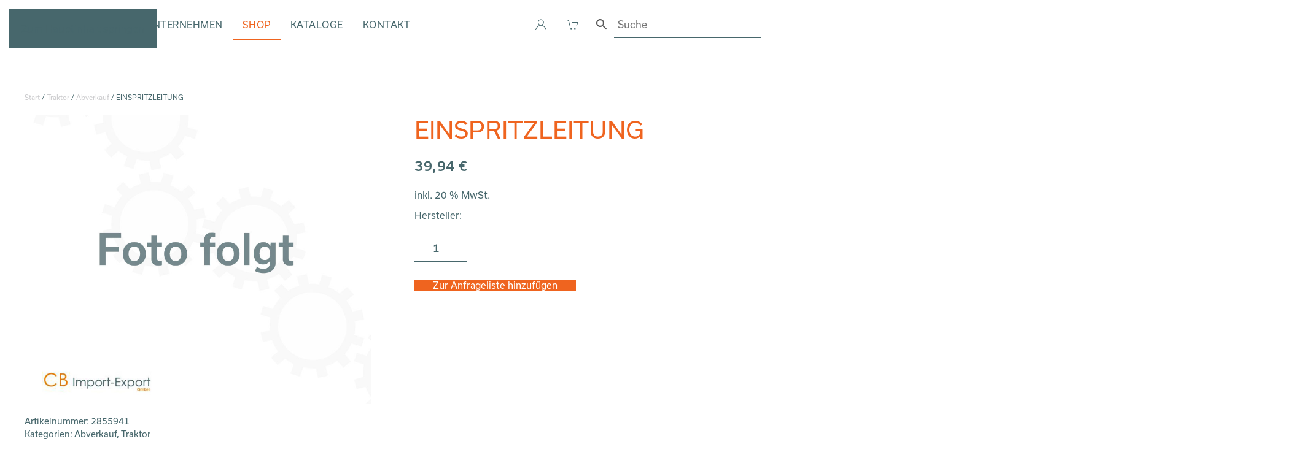

--- FILE ---
content_type: text/html; charset=UTF-8
request_url: https://www.cbimportexport.at/produkt/einspritzleitung-4/
body_size: 21397
content:
<!DOCTYPE html>
<html lang="de">
    <head>
        <meta charset="UTF-8">
        <meta name="viewport" content="width=device-width, initial-scale=1">
        <link rel="icon" href="/wp-content/uploads/2022/02/logoCbImportExport_favicon.png" sizes="any">
                <link rel="apple-touch-icon" href="/wp-content/uploads/2022/02/ioslogoCbImportExport_favicon-ios.png">
                <link rel="pingback" href="https://www.cbimportexport.at/xmlrpc.php">
                <meta name='robots' content='index, follow, max-image-preview:large, max-snippet:-1, max-video-preview:-1' />

	<!-- This site is optimized with the Yoast SEO plugin v26.6 - https://yoast.com/wordpress/plugins/seo/ -->
	<title>EINSPRITZLEITUNG - CB Import Export</title>
	<link rel="canonical" href="https://www.cbimportexport.at/produkt/einspritzleitung-4/" />
	<meta property="og:locale" content="de_DE" />
	<meta property="og:type" content="article" />
	<meta property="og:title" content="EINSPRITZLEITUNG - CB Import Export" />
	<meta property="og:description" content="Hersteller:" />
	<meta property="og:url" content="https://www.cbimportexport.at/produkt/einspritzleitung-4/" />
	<meta property="og:site_name" content="CB Import Export" />
	<meta name="twitter:card" content="summary_large_image" />
	<script type="application/ld+json" class="yoast-schema-graph">{"@context":"https://schema.org","@graph":[{"@type":"WebPage","@id":"https://www.cbimportexport.at/produkt/einspritzleitung-4/","url":"https://www.cbimportexport.at/produkt/einspritzleitung-4/","name":"EINSPRITZLEITUNG - CB Import Export","isPartOf":{"@id":"https://www.cbimportexport.at/#website"},"datePublished":"2022-02-25T10:14:31+00:00","breadcrumb":{"@id":"https://www.cbimportexport.at/produkt/einspritzleitung-4/#breadcrumb"},"inLanguage":"de","potentialAction":[{"@type":"ReadAction","target":["https://www.cbimportexport.at/produkt/einspritzleitung-4/"]}]},{"@type":"BreadcrumbList","@id":"https://www.cbimportexport.at/produkt/einspritzleitung-4/#breadcrumb","itemListElement":[{"@type":"ListItem","position":1,"name":"Startseite","item":"https://www.cbimportexport.at/"},{"@type":"ListItem","position":2,"name":"Shop","item":"https://www.cbimportexport.at/shop/"},{"@type":"ListItem","position":3,"name":"EINSPRITZLEITUNG"}]},{"@type":"WebSite","@id":"https://www.cbimportexport.at/#website","url":"https://www.cbimportexport.at/","name":"CB Import Export","description":"","publisher":{"@id":"https://www.cbimportexport.at/#organization"},"potentialAction":[{"@type":"SearchAction","target":{"@type":"EntryPoint","urlTemplate":"https://www.cbimportexport.at/?s={search_term_string}"},"query-input":{"@type":"PropertyValueSpecification","valueRequired":true,"valueName":"search_term_string"}}],"inLanguage":"de"},{"@type":"Organization","@id":"https://www.cbimportexport.at/#organization","name":"CB Import-Export","url":"https://www.cbimportexport.at/","logo":{"@type":"ImageObject","inLanguage":"de","@id":"https://www.cbimportexport.at/#/schema/logo/image/","url":"https://www.cbimportexport.at/wp-content/uploads/2022/02/logoCbImportExport-1.png","contentUrl":"https://www.cbimportexport.at/wp-content/uploads/2022/02/logoCbImportExport-1.png","width":305,"height":54,"caption":"CB Import-Export"},"image":{"@id":"https://www.cbimportexport.at/#/schema/logo/image/"}}]}</script>
	<!-- / Yoast SEO plugin. -->


<link rel='dns-prefetch' href='//www.googletagmanager.com' />
<link rel='dns-prefetch' href='//use.typekit.net' />
<link rel='dns-prefetch' href='//use.fontawesome.com' />
<link rel="alternate" type="application/rss+xml" title="CB Import Export &raquo; Feed" href="https://www.cbimportexport.at/feed/" />
<link rel="alternate" type="application/rss+xml" title="CB Import Export &raquo; Kommentar-Feed" href="https://www.cbimportexport.at/comments/feed/" />
<link rel="alternate" type="application/rss+xml" title="CB Import Export &raquo; EINSPRITZLEITUNG-Kommentar-Feed" href="https://www.cbimportexport.at/produkt/einspritzleitung-4/feed/" />
<link rel="alternate" title="oEmbed (JSON)" type="application/json+oembed" href="https://www.cbimportexport.at/wp-json/oembed/1.0/embed?url=https%3A%2F%2Fwww.cbimportexport.at%2Fprodukt%2Feinspritzleitung-4%2F" />
<link rel="alternate" title="oEmbed (XML)" type="text/xml+oembed" href="https://www.cbimportexport.at/wp-json/oembed/1.0/embed?url=https%3A%2F%2Fwww.cbimportexport.at%2Fprodukt%2Feinspritzleitung-4%2F&#038;format=xml" />
<style id='wp-emoji-styles-inline-css'>

	img.wp-smiley, img.emoji {
		display: inline !important;
		border: none !important;
		box-shadow: none !important;
		height: 1em !important;
		width: 1em !important;
		margin: 0 0.07em !important;
		vertical-align: -0.1em !important;
		background: none !important;
		padding: 0 !important;
	}
/*# sourceURL=wp-emoji-styles-inline-css */
</style>
<link rel='stylesheet' id='wp-block-library-css' href='https://www.cbimportexport.at/wp-includes/css/dist/block-library/style.min.css?ver=6.9' media='all' />
<style id='global-styles-inline-css'>
:root{--wp--preset--aspect-ratio--square: 1;--wp--preset--aspect-ratio--4-3: 4/3;--wp--preset--aspect-ratio--3-4: 3/4;--wp--preset--aspect-ratio--3-2: 3/2;--wp--preset--aspect-ratio--2-3: 2/3;--wp--preset--aspect-ratio--16-9: 16/9;--wp--preset--aspect-ratio--9-16: 9/16;--wp--preset--color--black: #000000;--wp--preset--color--cyan-bluish-gray: #abb8c3;--wp--preset--color--white: #ffffff;--wp--preset--color--pale-pink: #f78da7;--wp--preset--color--vivid-red: #cf2e2e;--wp--preset--color--luminous-vivid-orange: #ff6900;--wp--preset--color--luminous-vivid-amber: #fcb900;--wp--preset--color--light-green-cyan: #7bdcb5;--wp--preset--color--vivid-green-cyan: #00d084;--wp--preset--color--pale-cyan-blue: #8ed1fc;--wp--preset--color--vivid-cyan-blue: #0693e3;--wp--preset--color--vivid-purple: #9b51e0;--wp--preset--gradient--vivid-cyan-blue-to-vivid-purple: linear-gradient(135deg,rgb(6,147,227) 0%,rgb(155,81,224) 100%);--wp--preset--gradient--light-green-cyan-to-vivid-green-cyan: linear-gradient(135deg,rgb(122,220,180) 0%,rgb(0,208,130) 100%);--wp--preset--gradient--luminous-vivid-amber-to-luminous-vivid-orange: linear-gradient(135deg,rgb(252,185,0) 0%,rgb(255,105,0) 100%);--wp--preset--gradient--luminous-vivid-orange-to-vivid-red: linear-gradient(135deg,rgb(255,105,0) 0%,rgb(207,46,46) 100%);--wp--preset--gradient--very-light-gray-to-cyan-bluish-gray: linear-gradient(135deg,rgb(238,238,238) 0%,rgb(169,184,195) 100%);--wp--preset--gradient--cool-to-warm-spectrum: linear-gradient(135deg,rgb(74,234,220) 0%,rgb(151,120,209) 20%,rgb(207,42,186) 40%,rgb(238,44,130) 60%,rgb(251,105,98) 80%,rgb(254,248,76) 100%);--wp--preset--gradient--blush-light-purple: linear-gradient(135deg,rgb(255,206,236) 0%,rgb(152,150,240) 100%);--wp--preset--gradient--blush-bordeaux: linear-gradient(135deg,rgb(254,205,165) 0%,rgb(254,45,45) 50%,rgb(107,0,62) 100%);--wp--preset--gradient--luminous-dusk: linear-gradient(135deg,rgb(255,203,112) 0%,rgb(199,81,192) 50%,rgb(65,88,208) 100%);--wp--preset--gradient--pale-ocean: linear-gradient(135deg,rgb(255,245,203) 0%,rgb(182,227,212) 50%,rgb(51,167,181) 100%);--wp--preset--gradient--electric-grass: linear-gradient(135deg,rgb(202,248,128) 0%,rgb(113,206,126) 100%);--wp--preset--gradient--midnight: linear-gradient(135deg,rgb(2,3,129) 0%,rgb(40,116,252) 100%);--wp--preset--font-size--small: 13px;--wp--preset--font-size--medium: 20px;--wp--preset--font-size--large: 36px;--wp--preset--font-size--x-large: 42px;--wp--preset--spacing--20: 0.44rem;--wp--preset--spacing--30: 0.67rem;--wp--preset--spacing--40: 1rem;--wp--preset--spacing--50: 1.5rem;--wp--preset--spacing--60: 2.25rem;--wp--preset--spacing--70: 3.38rem;--wp--preset--spacing--80: 5.06rem;--wp--preset--shadow--natural: 6px 6px 9px rgba(0, 0, 0, 0.2);--wp--preset--shadow--deep: 12px 12px 50px rgba(0, 0, 0, 0.4);--wp--preset--shadow--sharp: 6px 6px 0px rgba(0, 0, 0, 0.2);--wp--preset--shadow--outlined: 6px 6px 0px -3px rgb(255, 255, 255), 6px 6px rgb(0, 0, 0);--wp--preset--shadow--crisp: 6px 6px 0px rgb(0, 0, 0);}:where(.is-layout-flex){gap: 0.5em;}:where(.is-layout-grid){gap: 0.5em;}body .is-layout-flex{display: flex;}.is-layout-flex{flex-wrap: wrap;align-items: center;}.is-layout-flex > :is(*, div){margin: 0;}body .is-layout-grid{display: grid;}.is-layout-grid > :is(*, div){margin: 0;}:where(.wp-block-columns.is-layout-flex){gap: 2em;}:where(.wp-block-columns.is-layout-grid){gap: 2em;}:where(.wp-block-post-template.is-layout-flex){gap: 1.25em;}:where(.wp-block-post-template.is-layout-grid){gap: 1.25em;}.has-black-color{color: var(--wp--preset--color--black) !important;}.has-cyan-bluish-gray-color{color: var(--wp--preset--color--cyan-bluish-gray) !important;}.has-white-color{color: var(--wp--preset--color--white) !important;}.has-pale-pink-color{color: var(--wp--preset--color--pale-pink) !important;}.has-vivid-red-color{color: var(--wp--preset--color--vivid-red) !important;}.has-luminous-vivid-orange-color{color: var(--wp--preset--color--luminous-vivid-orange) !important;}.has-luminous-vivid-amber-color{color: var(--wp--preset--color--luminous-vivid-amber) !important;}.has-light-green-cyan-color{color: var(--wp--preset--color--light-green-cyan) !important;}.has-vivid-green-cyan-color{color: var(--wp--preset--color--vivid-green-cyan) !important;}.has-pale-cyan-blue-color{color: var(--wp--preset--color--pale-cyan-blue) !important;}.has-vivid-cyan-blue-color{color: var(--wp--preset--color--vivid-cyan-blue) !important;}.has-vivid-purple-color{color: var(--wp--preset--color--vivid-purple) !important;}.has-black-background-color{background-color: var(--wp--preset--color--black) !important;}.has-cyan-bluish-gray-background-color{background-color: var(--wp--preset--color--cyan-bluish-gray) !important;}.has-white-background-color{background-color: var(--wp--preset--color--white) !important;}.has-pale-pink-background-color{background-color: var(--wp--preset--color--pale-pink) !important;}.has-vivid-red-background-color{background-color: var(--wp--preset--color--vivid-red) !important;}.has-luminous-vivid-orange-background-color{background-color: var(--wp--preset--color--luminous-vivid-orange) !important;}.has-luminous-vivid-amber-background-color{background-color: var(--wp--preset--color--luminous-vivid-amber) !important;}.has-light-green-cyan-background-color{background-color: var(--wp--preset--color--light-green-cyan) !important;}.has-vivid-green-cyan-background-color{background-color: var(--wp--preset--color--vivid-green-cyan) !important;}.has-pale-cyan-blue-background-color{background-color: var(--wp--preset--color--pale-cyan-blue) !important;}.has-vivid-cyan-blue-background-color{background-color: var(--wp--preset--color--vivid-cyan-blue) !important;}.has-vivid-purple-background-color{background-color: var(--wp--preset--color--vivid-purple) !important;}.has-black-border-color{border-color: var(--wp--preset--color--black) !important;}.has-cyan-bluish-gray-border-color{border-color: var(--wp--preset--color--cyan-bluish-gray) !important;}.has-white-border-color{border-color: var(--wp--preset--color--white) !important;}.has-pale-pink-border-color{border-color: var(--wp--preset--color--pale-pink) !important;}.has-vivid-red-border-color{border-color: var(--wp--preset--color--vivid-red) !important;}.has-luminous-vivid-orange-border-color{border-color: var(--wp--preset--color--luminous-vivid-orange) !important;}.has-luminous-vivid-amber-border-color{border-color: var(--wp--preset--color--luminous-vivid-amber) !important;}.has-light-green-cyan-border-color{border-color: var(--wp--preset--color--light-green-cyan) !important;}.has-vivid-green-cyan-border-color{border-color: var(--wp--preset--color--vivid-green-cyan) !important;}.has-pale-cyan-blue-border-color{border-color: var(--wp--preset--color--pale-cyan-blue) !important;}.has-vivid-cyan-blue-border-color{border-color: var(--wp--preset--color--vivid-cyan-blue) !important;}.has-vivid-purple-border-color{border-color: var(--wp--preset--color--vivid-purple) !important;}.has-vivid-cyan-blue-to-vivid-purple-gradient-background{background: var(--wp--preset--gradient--vivid-cyan-blue-to-vivid-purple) !important;}.has-light-green-cyan-to-vivid-green-cyan-gradient-background{background: var(--wp--preset--gradient--light-green-cyan-to-vivid-green-cyan) !important;}.has-luminous-vivid-amber-to-luminous-vivid-orange-gradient-background{background: var(--wp--preset--gradient--luminous-vivid-amber-to-luminous-vivid-orange) !important;}.has-luminous-vivid-orange-to-vivid-red-gradient-background{background: var(--wp--preset--gradient--luminous-vivid-orange-to-vivid-red) !important;}.has-very-light-gray-to-cyan-bluish-gray-gradient-background{background: var(--wp--preset--gradient--very-light-gray-to-cyan-bluish-gray) !important;}.has-cool-to-warm-spectrum-gradient-background{background: var(--wp--preset--gradient--cool-to-warm-spectrum) !important;}.has-blush-light-purple-gradient-background{background: var(--wp--preset--gradient--blush-light-purple) !important;}.has-blush-bordeaux-gradient-background{background: var(--wp--preset--gradient--blush-bordeaux) !important;}.has-luminous-dusk-gradient-background{background: var(--wp--preset--gradient--luminous-dusk) !important;}.has-pale-ocean-gradient-background{background: var(--wp--preset--gradient--pale-ocean) !important;}.has-electric-grass-gradient-background{background: var(--wp--preset--gradient--electric-grass) !important;}.has-midnight-gradient-background{background: var(--wp--preset--gradient--midnight) !important;}.has-small-font-size{font-size: var(--wp--preset--font-size--small) !important;}.has-medium-font-size{font-size: var(--wp--preset--font-size--medium) !important;}.has-large-font-size{font-size: var(--wp--preset--font-size--large) !important;}.has-x-large-font-size{font-size: var(--wp--preset--font-size--x-large) !important;}
/*# sourceURL=global-styles-inline-css */
</style>

<style id='classic-theme-styles-inline-css'>
/*! This file is auto-generated */
.wp-block-button__link{color:#fff;background-color:#32373c;border-radius:9999px;box-shadow:none;text-decoration:none;padding:calc(.667em + 2px) calc(1.333em + 2px);font-size:1.125em}.wp-block-file__button{background:#32373c;color:#fff;text-decoration:none}
/*# sourceURL=/wp-includes/css/classic-themes.min.css */
</style>
<style id='font-awesome-svg-styles-default-inline-css'>
.svg-inline--fa {
  display: inline-block;
  height: 1em;
  overflow: visible;
  vertical-align: -.125em;
}
/*# sourceURL=font-awesome-svg-styles-default-inline-css */
</style>
<link rel='stylesheet' id='font-awesome-svg-styles-css' href='https://www.cbimportexport.at/wp-content/uploads/font-awesome/v5.15.4/css/svg-with-js.css' media='all' />
<style id='font-awesome-svg-styles-inline-css'>
   .wp-block-font-awesome-icon svg::before,
   .wp-rich-text-font-awesome-icon svg::before {content: unset;}
/*# sourceURL=font-awesome-svg-styles-inline-css */
</style>
<link rel='stylesheet' id='contact-form-7-css' href='https://www.cbimportexport.at/wp-content/plugins/contact-form-7/includes/css/styles.css?ver=6.1.4' media='all' />
<link rel='stylesheet' id='photoswipe-css' href='https://www.cbimportexport.at/wp-content/plugins/woocommerce/assets/css/photoswipe/photoswipe.min.css?ver=10.4.2' media='all' />
<link rel='stylesheet' id='photoswipe-default-skin-css' href='https://www.cbimportexport.at/wp-content/plugins/woocommerce/assets/css/photoswipe/default-skin/default-skin.min.css?ver=10.4.2' media='all' />
<style id='woocommerce-inline-inline-css'>
.woocommerce form .form-row .required { visibility: visible; }
/*# sourceURL=woocommerce-inline-inline-css */
</style>
<link rel='stylesheet' id='c4wp-public-css' href='https://www.cbimportexport.at/wp-content/plugins/wp-captcha//assets/css/c4wp-public.css?ver=6.9' media='all' />
<link rel='stylesheet' id='aws-style-css' href='https://www.cbimportexport.at/wp-content/plugins/advanced-woo-search/assets/css/common.min.css?ver=3.50' media='all' />
<link rel='stylesheet' id='cbimport-parent-stylesheet-css' href='https://www.cbimportexport.at/wp-content/themes/yootheme/style.css?ver=6.9' media='all' />
<link rel='stylesheet' id='adobe-font-css' href='https://use.typekit.net/lyl6mcw.css?ver=6.9' media='all' />
<link rel='stylesheet' id='cbimport-child-theme-css' href='https://www.cbimportexport.at/wp-content/themes/cbimport/style.css?ver=6.9' media='all' />
<link rel='stylesheet' id='font-awesome-official-css' href='https://use.fontawesome.com/releases/v5.15.4/css/all.css' media='all' integrity="sha384-DyZ88mC6Up2uqS4h/KRgHuoeGwBcD4Ng9SiP4dIRy0EXTlnuz47vAwmeGwVChigm" crossorigin="anonymous" />
<link rel='stylesheet' id='borlabs-cookie-custom-css' href='https://www.cbimportexport.at/wp-content/cache/borlabs-cookie/1/borlabs-cookie-1-de.css?ver=3.3.22-60' media='all' />
<link rel='stylesheet' id='yith_ywraq_frontend-css' href='https://www.cbimportexport.at/wp-content/plugins/yith-woocommerce-request-a-quote-premium/assets/css/ywraq-frontend.css?ver=3.9.0' media='all' />
<style id='yith_ywraq_frontend-inline-css'>
.woocommerce .add-request-quote-button.button, .woocommerce .add-request-quote-button-addons.button, .yith-wceop-ywraq-button-wrapper .add-request-quote-button.button, .yith-wceop-ywraq-button-wrapper .add-request-quote-button-addons.button{
    background-color: rgb(239,100,31)!important;
    color: #ffffff!important;
}
.woocommerce .add-request-quote-button.button:hover,  .woocommerce .add-request-quote-button-addons.button:hover,.yith-wceop-ywraq-button-wrapper .add-request-quote-button.button:hover,  .yith-wceop-ywraq-button-wrapper .add-request-quote-button-addons.button:hover{
    background-color: rgb(255,255,255)!important;
    color: rgb(56,56,56)!important;
}

#ywraq_checkout_quote.button{
	background: rgb(239,100,31);
    color: #ffffff;
    border: 1px solid #ffffff;
}

#ywraq_checkout_quote.button:hover{
	background: rgb(255,255,255);
    color: rgb(56,56,56);
    border: 1px solid #ffffff;
}

.cart button.single_add_to_cart_button, .cart a.single_add_to_cart_button{
	                 display:none!important;
	                }
/*# sourceURL=yith_ywraq_frontend-inline-css */
</style>
<link rel='stylesheet' id='woocommerce-gzd-layout-css' href='https://www.cbimportexport.at/wp-content/plugins/woocommerce-germanized/build/static/layout-styles.css?ver=3.20.4' media='all' />
<style id='woocommerce-gzd-layout-inline-css'>
.woocommerce-checkout .shop_table { background-color: #eeeeee; } .product p.deposit-packaging-type { font-size: 1.25em !important; } p.woocommerce-shipping-destination { display: none; }
                .wc-gzd-nutri-score-value-a {
                    background: url(https://www.cbimportexport.at/wp-content/plugins/woocommerce-germanized/assets/images/nutri-score-a.svg) no-repeat;
                }
                .wc-gzd-nutri-score-value-b {
                    background: url(https://www.cbimportexport.at/wp-content/plugins/woocommerce-germanized/assets/images/nutri-score-b.svg) no-repeat;
                }
                .wc-gzd-nutri-score-value-c {
                    background: url(https://www.cbimportexport.at/wp-content/plugins/woocommerce-germanized/assets/images/nutri-score-c.svg) no-repeat;
                }
                .wc-gzd-nutri-score-value-d {
                    background: url(https://www.cbimportexport.at/wp-content/plugins/woocommerce-germanized/assets/images/nutri-score-d.svg) no-repeat;
                }
                .wc-gzd-nutri-score-value-e {
                    background: url(https://www.cbimportexport.at/wp-content/plugins/woocommerce-germanized/assets/images/nutri-score-e.svg) no-repeat;
                }
            
/*# sourceURL=woocommerce-gzd-layout-inline-css */
</style>
<link rel='stylesheet' id='font-awesome-official-v4shim-css' href='https://use.fontawesome.com/releases/v5.15.4/css/v4-shims.css' media='all' integrity="sha384-Vq76wejb3QJM4nDatBa5rUOve+9gkegsjCebvV/9fvXlGWo4HCMR4cJZjjcF6Viv" crossorigin="anonymous" />
<style id='font-awesome-official-v4shim-inline-css'>
@font-face {
font-family: "FontAwesome";
font-display: block;
src: url("https://use.fontawesome.com/releases/v5.15.4/webfonts/fa-brands-400.eot"),
		url("https://use.fontawesome.com/releases/v5.15.4/webfonts/fa-brands-400.eot?#iefix") format("embedded-opentype"),
		url("https://use.fontawesome.com/releases/v5.15.4/webfonts/fa-brands-400.woff2") format("woff2"),
		url("https://use.fontawesome.com/releases/v5.15.4/webfonts/fa-brands-400.woff") format("woff"),
		url("https://use.fontawesome.com/releases/v5.15.4/webfonts/fa-brands-400.ttf") format("truetype"),
		url("https://use.fontawesome.com/releases/v5.15.4/webfonts/fa-brands-400.svg#fontawesome") format("svg");
}

@font-face {
font-family: "FontAwesome";
font-display: block;
src: url("https://use.fontawesome.com/releases/v5.15.4/webfonts/fa-solid-900.eot"),
		url("https://use.fontawesome.com/releases/v5.15.4/webfonts/fa-solid-900.eot?#iefix") format("embedded-opentype"),
		url("https://use.fontawesome.com/releases/v5.15.4/webfonts/fa-solid-900.woff2") format("woff2"),
		url("https://use.fontawesome.com/releases/v5.15.4/webfonts/fa-solid-900.woff") format("woff"),
		url("https://use.fontawesome.com/releases/v5.15.4/webfonts/fa-solid-900.ttf") format("truetype"),
		url("https://use.fontawesome.com/releases/v5.15.4/webfonts/fa-solid-900.svg#fontawesome") format("svg");
}

@font-face {
font-family: "FontAwesome";
font-display: block;
src: url("https://use.fontawesome.com/releases/v5.15.4/webfonts/fa-regular-400.eot"),
		url("https://use.fontawesome.com/releases/v5.15.4/webfonts/fa-regular-400.eot?#iefix") format("embedded-opentype"),
		url("https://use.fontawesome.com/releases/v5.15.4/webfonts/fa-regular-400.woff2") format("woff2"),
		url("https://use.fontawesome.com/releases/v5.15.4/webfonts/fa-regular-400.woff") format("woff"),
		url("https://use.fontawesome.com/releases/v5.15.4/webfonts/fa-regular-400.ttf") format("truetype"),
		url("https://use.fontawesome.com/releases/v5.15.4/webfonts/fa-regular-400.svg#fontawesome") format("svg");
unicode-range: U+F004-F005,U+F007,U+F017,U+F022,U+F024,U+F02E,U+F03E,U+F044,U+F057-F059,U+F06E,U+F070,U+F075,U+F07B-F07C,U+F080,U+F086,U+F089,U+F094,U+F09D,U+F0A0,U+F0A4-F0A7,U+F0C5,U+F0C7-F0C8,U+F0E0,U+F0EB,U+F0F3,U+F0F8,U+F0FE,U+F111,U+F118-F11A,U+F11C,U+F133,U+F144,U+F146,U+F14A,U+F14D-F14E,U+F150-F152,U+F15B-F15C,U+F164-F165,U+F185-F186,U+F191-F192,U+F1AD,U+F1C1-F1C9,U+F1CD,U+F1D8,U+F1E3,U+F1EA,U+F1F6,U+F1F9,U+F20A,U+F247-F249,U+F24D,U+F254-F25B,U+F25D,U+F267,U+F271-F274,U+F279,U+F28B,U+F28D,U+F2B5-F2B6,U+F2B9,U+F2BB,U+F2BD,U+F2C1-F2C2,U+F2D0,U+F2D2,U+F2DC,U+F2ED,U+F328,U+F358-F35B,U+F3A5,U+F3D1,U+F410,U+F4AD;
}
/*# sourceURL=font-awesome-official-v4shim-inline-css */
</style>
<link href="https://www.cbimportexport.at/wp-content/themes/yootheme/css/theme.1.css?ver=1766407376" rel="stylesheet">
<script id="woocommerce-google-analytics-integration-gtag-js-after">
/* Google Analytics for WooCommerce (gtag.js) */
					window.dataLayer = window.dataLayer || [];
					function gtag(){dataLayer.push(arguments);}
					// Set up default consent state.
					for ( const mode of [{"analytics_storage":"denied","ad_storage":"denied","ad_user_data":"denied","ad_personalization":"denied","region":["AT","BE","BG","HR","CY","CZ","DK","EE","FI","FR","DE","GR","HU","IS","IE","IT","LV","LI","LT","LU","MT","NL","NO","PL","PT","RO","SK","SI","ES","SE","GB","CH"]}] || [] ) {
						gtag( "consent", "default", { "wait_for_update": 500, ...mode } );
					}
					gtag("js", new Date());
					gtag("set", "developer_id.dOGY3NW", true);
					gtag("config", "GTM-KK2TW2L", {"track_404":true,"allow_google_signals":true,"logged_in":false,"linker":{"domains":[],"allow_incoming":false},"custom_map":{"dimension1":"logged_in"}});
//# sourceURL=woocommerce-google-analytics-integration-gtag-js-after
</script>
<script src="https://www.cbimportexport.at/wp-includes/js/jquery/jquery.min.js?ver=3.7.1" id="jquery-core-js"></script>
<script src="https://www.cbimportexport.at/wp-includes/js/jquery/jquery-migrate.min.js?ver=3.4.1" id="jquery-migrate-js"></script>
<script src="https://www.cbimportexport.at/wp-content/plugins/woocommerce/assets/js/jquery-blockui/jquery.blockUI.min.js?ver=2.7.0-wc.10.4.2" id="wc-jquery-blockui-js" defer data-wp-strategy="defer"></script>
<script id="wc-add-to-cart-js-extra">
var wc_add_to_cart_params = {"ajax_url":"/wp-admin/admin-ajax.php","wc_ajax_url":"/?wc-ajax=%%endpoint%%","i18n_view_cart":"Warenkorb anzeigen","cart_url":"https://www.cbimportexport.at/?page_id=124","is_cart":"","cart_redirect_after_add":"no"};
//# sourceURL=wc-add-to-cart-js-extra
</script>
<script src="https://www.cbimportexport.at/wp-content/plugins/woocommerce/assets/js/frontend/add-to-cart.min.js?ver=10.4.2" id="wc-add-to-cart-js" defer data-wp-strategy="defer"></script>
<script src="https://www.cbimportexport.at/wp-content/plugins/woocommerce/assets/js/zoom/jquery.zoom.min.js?ver=1.7.21-wc.10.4.2" id="wc-zoom-js" defer data-wp-strategy="defer"></script>
<script src="https://www.cbimportexport.at/wp-content/plugins/woocommerce/assets/js/flexslider/jquery.flexslider.min.js?ver=2.7.2-wc.10.4.2" id="wc-flexslider-js" defer data-wp-strategy="defer"></script>
<script src="https://www.cbimportexport.at/wp-content/plugins/woocommerce/assets/js/photoswipe/photoswipe.min.js?ver=4.1.1-wc.10.4.2" id="wc-photoswipe-js" defer data-wp-strategy="defer"></script>
<script src="https://www.cbimportexport.at/wp-content/plugins/woocommerce/assets/js/photoswipe/photoswipe-ui-default.min.js?ver=4.1.1-wc.10.4.2" id="wc-photoswipe-ui-default-js" defer data-wp-strategy="defer"></script>
<script id="wc-single-product-js-extra">
var wc_single_product_params = {"i18n_required_rating_text":"Bitte w\u00e4hle eine Bewertung","i18n_rating_options":["1 von 5\u00a0Sternen","2 von 5\u00a0Sternen","3 von 5\u00a0Sternen","4 von 5\u00a0Sternen","5 von 5\u00a0Sternen"],"i18n_product_gallery_trigger_text":"Bildergalerie im Vollbildmodus anzeigen","review_rating_required":"yes","flexslider":{"rtl":false,"animation":"slide","smoothHeight":true,"directionNav":false,"controlNav":"thumbnails","slideshow":false,"animationSpeed":500,"animationLoop":false,"allowOneSlide":false},"zoom_enabled":"1","zoom_options":[],"photoswipe_enabled":"1","photoswipe_options":{"shareEl":false,"closeOnScroll":false,"history":false,"hideAnimationDuration":0,"showAnimationDuration":0},"flexslider_enabled":"1"};
//# sourceURL=wc-single-product-js-extra
</script>
<script src="https://www.cbimportexport.at/wp-content/plugins/woocommerce/assets/js/frontend/single-product.min.js?ver=10.4.2" id="wc-single-product-js" defer data-wp-strategy="defer"></script>
<script src="https://www.cbimportexport.at/wp-content/plugins/woocommerce/assets/js/js-cookie/js.cookie.min.js?ver=2.1.4-wc.10.4.2" id="wc-js-cookie-js" defer data-wp-strategy="defer"></script>
<script id="woocommerce-js-extra">
var woocommerce_params = {"ajax_url":"/wp-admin/admin-ajax.php","wc_ajax_url":"/?wc-ajax=%%endpoint%%","i18n_password_show":"Passwort anzeigen","i18n_password_hide":"Passwort ausblenden"};
//# sourceURL=woocommerce-js-extra
</script>
<script src="https://www.cbimportexport.at/wp-content/plugins/woocommerce/assets/js/frontend/woocommerce.min.js?ver=10.4.2" id="woocommerce-js" defer data-wp-strategy="defer"></script>
<script src="https://www.cbimportexport.at/wp-content/plugins/wp-captcha//assets/js/c4wp-public.js?ver=6.9" id="c4wp-public-js"></script>
<script data-no-optimize="1" data-no-minify="1" data-cfasync="false" src="https://www.cbimportexport.at/wp-content/cache/borlabs-cookie/1/borlabs-cookie-config-de.json.js?ver=3.3.22-64" id="borlabs-cookie-config-js"></script>
<script id="wc-gzd-unit-price-observer-queue-js-extra">
var wc_gzd_unit_price_observer_queue_params = {"ajax_url":"/wp-admin/admin-ajax.php","wc_ajax_url":"/?wc-ajax=%%endpoint%%","refresh_unit_price_nonce":"eb154226f0"};
//# sourceURL=wc-gzd-unit-price-observer-queue-js-extra
</script>
<script src="https://www.cbimportexport.at/wp-content/plugins/woocommerce-germanized/build/static/unit-price-observer-queue.js?ver=3.20.4" id="wc-gzd-unit-price-observer-queue-js" defer data-wp-strategy="defer"></script>
<script src="https://www.cbimportexport.at/wp-content/plugins/woocommerce/assets/js/accounting/accounting.min.js?ver=0.4.2" id="wc-accounting-js"></script>
<script id="wc-gzd-unit-price-observer-js-extra">
var wc_gzd_unit_price_observer_params = {"wrapper":".product","price_selector":{"p.price":{"is_total_price":false,"is_primary_selector":true,"quantity_selector":""}},"replace_price":"1","product_id":"15932","price_decimal_sep":",","price_thousand_sep":".","qty_selector":"input.quantity, input.qty","refresh_on_load":""};
//# sourceURL=wc-gzd-unit-price-observer-js-extra
</script>
<script src="https://www.cbimportexport.at/wp-content/plugins/woocommerce-germanized/build/static/unit-price-observer.js?ver=3.20.4" id="wc-gzd-unit-price-observer-js" defer data-wp-strategy="defer"></script>
<link rel="EditURI" type="application/rsd+xml" title="RSD" href="https://www.cbimportexport.at/xmlrpc.php?rsd" />
<meta name="generator" content="WordPress 6.9" />
<meta name="generator" content="WooCommerce 10.4.2" />
<link rel='shortlink' href='https://www.cbimportexport.at/?p=15932' />
	<noscript><style>.woocommerce-product-gallery{ opacity: 1 !important; }</style></noscript>
	<script data-no-optimize="1" data-no-minify="1" data-cfasync="false" data-borlabs-cookie-script-blocker-ignore>
if ('{{ iab-tcf-enabled }}' === '1' && ('0' === '1' || '1' === '1')) {
    window['gtag_enable_tcf_support'] = true;
}
window.dataLayer = window.dataLayer || [];
if (typeof gtag !== 'function') {
    function gtag() {
        dataLayer.push(arguments);
    }
}
gtag('set', 'developer_id.dYjRjMm', true);
if ('0' === '1' || '1' === '1') {
    if (window.BorlabsCookieGoogleConsentModeDefaultSet !== true) {
        let getCookieValue = function (name) {
            return document.cookie.match('(^|;)\\s*' + name + '\\s*=\\s*([^;]+)')?.pop() || '';
        };
        let cookieValue = getCookieValue('borlabs-cookie-gcs');
        let consentsFromCookie = {};
        if (cookieValue !== '') {
            consentsFromCookie = JSON.parse(decodeURIComponent(cookieValue));
        }
        let defaultValues = {
            'ad_storage': 'denied',
            'ad_user_data': 'denied',
            'ad_personalization': 'denied',
            'analytics_storage': 'denied',
            'functionality_storage': 'denied',
            'personalization_storage': 'denied',
            'security_storage': 'denied',
            'wait_for_update': 500,
        };
        gtag('consent', 'default', { ...defaultValues, ...consentsFromCookie });
    }
    window.BorlabsCookieGoogleConsentModeDefaultSet = true;
    let borlabsCookieConsentChangeHandler = function () {
        window.dataLayer = window.dataLayer || [];
        if (typeof gtag !== 'function') { function gtag(){dataLayer.push(arguments);} }

        let getCookieValue = function (name) {
            return document.cookie.match('(^|;)\\s*' + name + '\\s*=\\s*([^;]+)')?.pop() || '';
        };
        let cookieValue = getCookieValue('borlabs-cookie-gcs');
        let consentsFromCookie = {};
        if (cookieValue !== '') {
            consentsFromCookie = JSON.parse(decodeURIComponent(cookieValue));
        }

        consentsFromCookie.analytics_storage = BorlabsCookie.Consents.hasConsent('woocommerce-google-analytics') ? 'granted' : 'denied';

        BorlabsCookie.CookieLibrary.setCookie(
            'borlabs-cookie-gcs',
            JSON.stringify(consentsFromCookie),
            BorlabsCookie.Settings.automaticCookieDomainAndPath.value ? '' : BorlabsCookie.Settings.cookieDomain.value,
            BorlabsCookie.Settings.cookiePath.value,
            BorlabsCookie.Cookie.getPluginCookie().expires,
            BorlabsCookie.Settings.cookieSecure.value,
            BorlabsCookie.Settings.cookieSameSite.value
        );
    }
    document.addEventListener('borlabs-cookie-consent-saved', borlabsCookieConsentChangeHandler);
    document.addEventListener('borlabs-cookie-handle-unblock', borlabsCookieConsentChangeHandler);
}
if ('0' === '1') {
    document.addEventListener('borlabs-cookie-after-init', function () {
		window.BorlabsCookie.Unblock.unblockScriptBlockerId('woocommerce-google-analytics');
	});
}
</script><script data-no-optimize="1" data-no-minify="1" data-cfasync="false" data-borlabs-cookie-script-blocker-ignore>
    (function () {
        if ('0' === '1' && '1' === '1') {
            window['gtag_enable_tcf_support'] = true;
        }
        window.dataLayer = window.dataLayer || [];
        if (typeof window.gtag !== 'function') {
            window.gtag = function () {
                window.dataLayer.push(arguments);
            };
        }
        gtag('set', 'developer_id.dYjRjMm', true);
        if ('1' === '1') {
            let getCookieValue = function (name) {
                return document.cookie.match('(^|;)\\s*' + name + '\\s*=\\s*([^;]+)')?.pop() || '';
            };
            const gtmRegionsData = '{{ google-tag-manager-cm-regional-defaults }}';
            let gtmRegions = [];
            if (gtmRegionsData !== '\{\{ google-tag-manager-cm-regional-defaults \}\}') {
                gtmRegions = JSON.parse(gtmRegionsData);
            }
            let defaultRegion = null;
            for (let gtmRegionIndex in gtmRegions) {
                let gtmRegion = gtmRegions[gtmRegionIndex];
                if (gtmRegion['google-tag-manager-cm-region'] === '') {
                    defaultRegion = gtmRegion;
                } else {
                    gtag('consent', 'default', {
                        'ad_storage': gtmRegion['google-tag-manager-cm-default-ad-storage'],
                        'ad_user_data': gtmRegion['google-tag-manager-cm-default-ad-user-data'],
                        'ad_personalization': gtmRegion['google-tag-manager-cm-default-ad-personalization'],
                        'analytics_storage': gtmRegion['google-tag-manager-cm-default-analytics-storage'],
                        'functionality_storage': gtmRegion['google-tag-manager-cm-default-functionality-storage'],
                        'personalization_storage': gtmRegion['google-tag-manager-cm-default-personalization-storage'],
                        'security_storage': gtmRegion['google-tag-manager-cm-default-security-storage'],
                        'region': gtmRegion['google-tag-manager-cm-region'].toUpperCase().split(','),
						'wait_for_update': 500,
                    });
                }
            }
            let cookieValue = getCookieValue('borlabs-cookie-gcs');
            let consentsFromCookie = {};
            if (cookieValue !== '') {
                consentsFromCookie = JSON.parse(decodeURIComponent(cookieValue));
            }
            let defaultValues = {
                'ad_storage': defaultRegion === null ? 'denied' : defaultRegion['google-tag-manager-cm-default-ad-storage'],
                'ad_user_data': defaultRegion === null ? 'denied' : defaultRegion['google-tag-manager-cm-default-ad-user-data'],
                'ad_personalization': defaultRegion === null ? 'denied' : defaultRegion['google-tag-manager-cm-default-ad-personalization'],
                'analytics_storage': defaultRegion === null ? 'denied' : defaultRegion['google-tag-manager-cm-default-analytics-storage'],
                'functionality_storage': defaultRegion === null ? 'denied' : defaultRegion['google-tag-manager-cm-default-functionality-storage'],
                'personalization_storage': defaultRegion === null ? 'denied' : defaultRegion['google-tag-manager-cm-default-personalization-storage'],
                'security_storage': defaultRegion === null ? 'denied' : defaultRegion['google-tag-manager-cm-default-security-storage'],
                'wait_for_update': 500,
            };
            gtag('consent', 'default', {...defaultValues, ...consentsFromCookie});
            gtag('set', 'ads_data_redaction', true);
        }

        if ('0' === '1') {
            let url = new URL(window.location.href);

            if ((url.searchParams.has('gtm_debug') && url.searchParams.get('gtm_debug') !== '') || document.cookie.indexOf('__TAG_ASSISTANT=') !== -1 || document.documentElement.hasAttribute('data-tag-assistant-present')) {
                /* GTM block start */
                (function(w,d,s,l,i){w[l]=w[l]||[];w[l].push({'gtm.start':
                        new Date().getTime(),event:'gtm.js'});var f=d.getElementsByTagName(s)[0],
                    j=d.createElement(s),dl=l!='dataLayer'?'&l='+l:'';j.async=true;j.src=
                    'https://www.googletagmanager.com/gtm.js?id='+i+dl;f.parentNode.insertBefore(j,f);
                })(window,document,'script','dataLayer','GTM-KK2TW2L');
                /* GTM block end */
            } else {
                /* GTM block start */
                (function(w,d,s,l,i){w[l]=w[l]||[];w[l].push({'gtm.start':
                        new Date().getTime(),event:'gtm.js'});var f=d.getElementsByTagName(s)[0],
                    j=d.createElement(s),dl=l!='dataLayer'?'&l='+l:'';j.async=true;j.src=
                    'https://www.cbimportexport.at/wp-content/uploads/borlabs-cookie/' + i + '.js?ver=not-set-yet';f.parentNode.insertBefore(j,f);
                })(window,document,'script','dataLayer','GTM-KK2TW2L');
                /* GTM block end */
            }
        }


        let borlabsCookieConsentChangeHandler = function () {
            window.dataLayer = window.dataLayer || [];
            if (typeof window.gtag !== 'function') {
                window.gtag = function() {
                    window.dataLayer.push(arguments);
                };
            }

            let consents = BorlabsCookie.Cookie.getPluginCookie().consents;

            if ('1' === '1') {
                let gtmConsents = {};
                let customConsents = {};

				let services = BorlabsCookie.Services._services;

				for (let service in services) {
					if (service !== 'borlabs-cookie') {
						customConsents['borlabs_cookie_' + service.replaceAll('-', '_')] = BorlabsCookie.Consents.hasConsent(service) ? 'granted' : 'denied';
					}
				}

                if ('0' === '1') {
                    gtmConsents = {
                        'analytics_storage': BorlabsCookie.Consents.hasConsentForServiceGroup('statistics') === true ? 'granted' : 'denied',
                        'functionality_storage': BorlabsCookie.Consents.hasConsentForServiceGroup('statistics') === true ? 'granted' : 'denied',
                        'personalization_storage': BorlabsCookie.Consents.hasConsentForServiceGroup('marketing') === true ? 'granted' : 'denied',
                        'security_storage': BorlabsCookie.Consents.hasConsentForServiceGroup('statistics') === true ? 'granted' : 'denied',
                    };
                } else {
                    gtmConsents = {
                        'ad_storage': BorlabsCookie.Consents.hasConsentForServiceGroup('marketing') === true ? 'granted' : 'denied',
                        'ad_user_data': BorlabsCookie.Consents.hasConsentForServiceGroup('marketing') === true ? 'granted' : 'denied',
                        'ad_personalization': BorlabsCookie.Consents.hasConsentForServiceGroup('marketing') === true ? 'granted' : 'denied',
                        'analytics_storage': BorlabsCookie.Consents.hasConsentForServiceGroup('statistics') === true ? 'granted' : 'denied',
                        'functionality_storage': BorlabsCookie.Consents.hasConsentForServiceGroup('statistics') === true ? 'granted' : 'denied',
                        'personalization_storage': BorlabsCookie.Consents.hasConsentForServiceGroup('marketing') === true ? 'granted' : 'denied',
                        'security_storage': BorlabsCookie.Consents.hasConsentForServiceGroup('statistics') === true ? 'granted' : 'denied',
                    };
                }
                BorlabsCookie.CookieLibrary.setCookie(
                    'borlabs-cookie-gcs',
                    JSON.stringify(gtmConsents),
                    BorlabsCookie.Settings.automaticCookieDomainAndPath.value ? '' : BorlabsCookie.Settings.cookieDomain.value,
                    BorlabsCookie.Settings.cookiePath.value,
                    BorlabsCookie.Cookie.getPluginCookie().expires,
                    BorlabsCookie.Settings.cookieSecure.value,
                    BorlabsCookie.Settings.cookieSameSite.value
                );
                gtag('consent', 'update', {...gtmConsents, ...customConsents});
            }


            for (let serviceGroup in consents) {
                for (let service of consents[serviceGroup]) {
                    if (!window.BorlabsCookieGtmPackageSentEvents.includes(service) && service !== 'borlabs-cookie') {
                        window.dataLayer.push({
                            event: 'borlabs-cookie-opt-in-' + service,
                        });
                        window.BorlabsCookieGtmPackageSentEvents.push(service);
                    }
                }
            }
            let afterConsentsEvent = document.createEvent('Event');
            afterConsentsEvent.initEvent('borlabs-cookie-google-tag-manager-after-consents', true, true);
            document.dispatchEvent(afterConsentsEvent);
        };
        window.BorlabsCookieGtmPackageSentEvents = [];
        document.addEventListener('borlabs-cookie-consent-saved', borlabsCookieConsentChangeHandler);
        document.addEventListener('borlabs-cookie-handle-unblock', borlabsCookieConsentChangeHandler);
    })();
</script><script src="https://www.cbimportexport.at/wp-content/themes/yootheme/vendor/assets/uikit/dist/js/uikit.min.js?ver=4.5.33"></script>
<script src="https://www.cbimportexport.at/wp-content/themes/yootheme/vendor/assets/uikit/dist/js/uikit-icons-fuse.min.js?ver=4.5.33"></script>
<script src="https://www.cbimportexport.at/wp-content/themes/yootheme/js/theme.js?ver=4.5.33"></script>
<script>window.yootheme ||= {}; var $theme = yootheme.theme = {"i18n":{"close":{"label":"Schlie\u00dfen","0":"yootheme"},"totop":{"label":"Back to top","0":"yootheme"},"marker":{"label":"Open","0":"yootheme"},"navbarToggleIcon":{"label":"Men\u00fc \u00f6ffnen","0":"yootheme"},"paginationPrevious":{"label":"Vorherige Seite","0":"yootheme"},"paginationNext":{"label":"N\u00e4chste Seite","0":"yootheme"},"searchIcon":{"toggle":"Open Search","submit":"Suche starten"},"slider":{"next":"N\u00e4chstes Bild","previous":"Vorheriges Bild","slideX":"Bild %s","slideLabel":"%s von %s"},"slideshow":{"next":"N\u00e4chstes Bild","previous":"Vorheriges Bild","slideX":"Bild %s","slideLabel":"%s von %s"},"lightboxPanel":{"next":"N\u00e4chstes Bild","previous":"Vorheriges Bild","slideLabel":"%s von %s","close":"Schlie\u00dfen"}}};</script>
		<style id="wp-custom-css">
			@media screen and (max-width: 600px){
	.uk-navbar-right .uk-navbar-nav .shop-menu a{
		padding: 0 5px;
	}
}

/** Kontakt BEGIN **/


#cb-contact label{
	font-size: 14px;
	text-align: left;
	color: #47676C;
	font-family: Usual;
	font-weight: 200;
}

#cb-contact input:not(input[type="submit"], input[type="checkbox"]), #cb-contact textarea{
	width: 100%;
	height: 38px;
	background-color: #F3F3F3;
	border-radius: 4px;
	border: 0px solid transparent;
	-webkit-appearance: none;
	padding: 5px 10px;
	box-sizing: border-box;
	font-family: Usual;
	color: #47676C;
	font-size: 16px;
	font-weight: 400;
}



#cb-contact textarea{
	height: 150px;
}

:focus:not([tabindex^='-']){
	outline-offset: 0px;
	outline: 0px solid #fff;
	-webkit-appearance: none;
}

#cb-contact form > p{
	margin-top: 0;
}

@media screen and (min-width: 600px){
	#cb-contact form > p:nth-child(odd){
		float: right;
		width: 48%;
	}
	#cb-contact form > p:nth-child(even){
		float: left;
		width: 48%;
	}

	#cb-contact form > p:nth-child(6), #cb-contact form > p:nth-child(7), #cb-contact form > p:nth-child(8){
		display: flow-root;
		clear: both;
		width: 100%;
	}
}


#cb-contact input[type=submit]{
	margin-left: calc(50% - 145px / 2);
}

#cb-contact .wpcf7 form.sent .wpcf7-response-output, #cb-contact .wpcf7 form .wpcf7-response-output{
	border: 0px solid transparent;
}

#cb-contact .wpcf7 form.sent .wpcf7-response-output{
	color: #EF641F;
}


#cb-contact .wpcf7-list-item input[type=checkbox]{
appearance:revert;
}
/**Kontakt END **/



/** WooCommerce BEGIN **/

.woocommerce h1{
	font-size: 40px;
}

.woocommerce h2{
	font-size: 30px;
}

.woocommerce-result-count, select.orderby{
	font-size: 15px;
}

h1.product_title{
	font-size: 26px;
}

ul.products>* .woocommerce-loop-category__title, ul.products>* .woocommerce-loop-product__title{
	font-size: 18px;
	color: #ef641f;
	margin-bottom: 5px;
}

@media screen and (min-width: 900px){
	.woocommerce h1{
		font-size: 40px;
	}
	
	.woocommerce h2{
		font-size: 36px;
	}
	
	h1.product_title{
		font-size: 38px;
	}
	
	.woocommerce-result-count, select.orderby{
	font-size: 16px;
	}
}


ul.products li.product{
	text-align: center;
	padding-top: 10px;
	display: flex;
	flex-wrap: wrap;
	align-content: stretch;
}

ul.products li.product a{
	text-align: center;
	padding-top: 10px;
	display: flex;
	flex-wrap: wrap;
	align-content: space-between;
}
ul.products li.product a *{
	width: 100%;
}

ul.products .wc-gzd-additional-info{
	align-self: flex-end;
	font-size: 12px;
}

ul.products .product >*:not(.button){
	width: 100%;
}

ul.products{
	margin-left: 0;
	row-gap: 20px;
  column-gap: 10px;
	box-sizing: border-box;
}
ul.products li.product{
	padding-left: 10px;
	padding-right: 10px;
	border: 1px solid #99999950;
}



ul.products .product .button{
	margin: auto;
	margin-top: 15px;
}

ul.products .product span.price{
	font-size: 18px;
	font-weight: 500;
	font-family: Usual;
}

.woocommerce-pagination li .page-numbers{
	font-size: 15px;
	font-family: Usual;
	font-weight: 400;
}

.single .product .woocommerce-product-details__short-description{
	font-size: 15px;
}

.single .product p.price{
	font-size: 22px;
	color: #47676C;
	font-family: Usual;
	font-weight: 600;
}

ul.products > * > .button, ul.products > * > .added_to_cart{
	margin-top: 15px;
}

.tm-sidebar .widget_woocommerce_product_categories h3, .tm-sidebar .widget_woocommerce_price_filter h3{
	font-size: 28px;
}


.widget_product_categories > ul > li > a, .widget_product_categories ul.children a{
	font-size: 15px;
	color: #47676c;
}

.widget_product_categories > ul > li > a, .widget_product_categories ul.children a, .widget_product_categories>ul>li.current-cat>a{
	color: #47676c;
}
.widget_product_categories ul.children li.current-cat>a{
	color: #47676c;
}

li.current-cat{
	font-weight: 800;
}
li.current-cat a:hover{
	color: #47676c;
}

li.current-cat.cat-parent>ul li{
	font-weight: 400;
}

/*
.products li.product a{
	  display: flex;
    flex-wrap: wrap;
    align-content: space-between;
	height: 100%;
}

.products li.product a *{
	width: 100%;
}
*/


@media screen and (max-width: 900px){
	#tm-sidebar{
		margin-top: 60px;
	}
}



ul.products>* .woocommerce-loop-product__link>img, ul.products>.product-category>a>img{
	object-fit: contain;
	min-height: 110px;
}


.woocommerce .related ul li.product img, .woocommerce .related ul.products li.product img.ajax-loading{
	width: 100%;
}

@media screen and (min-width: 1200px){
	ul.products>*{
		padding-left: 25px;
	}
}

ul.columns-5>*, ul.products>*{
	padding-bottom: 5px;
}

.home-products ul.products>*{
	/*width: calc(100% * 1 / 2.08);*/
}

@media screen and (min-width: 600px){
	ul.columns-4>*{
		width: calc(100% * 1 / 2.05);
	}
	.home-products ul.products>*{
		width: calc(100% * 1 / 2.08);
	}
}

@media screen and (min-width: 732px){
	ul.columns-5>*{
		width: 32%;
	}
		ul.columns-4>*{
		width: calc(100% * 1 / 2.03);
	}
	.home-products ul.products>*{
		width: calc(100% * 1 / 3.1);
	}
}

@media screen and (min-width: 900px){
	ul.columns-5>*{
		width: 23.75%;
	}
	ul.columns-4>*{
		width: calc(100% * 1 / 4.13);
	}
	.home-products ul.products>*{
		width: calc(100% * 1 / 5.27);
	}
}

@media screen and (min-width: 1200px){
		ul.columns-5>*{
		width: 19%;
	}
	ul.columns-4>*{
	width: 24%;
}
	.home-products ul.products>*{
		width: calc(100% * 1 / 5.27);
	}
		.home-products ul{
		margin-bottom: 10px;
	}
}

@media screen and (min-width: 1400px){
	.home-products ul.products>*{
	width: calc(100% * 1 / 5.18);
}
}

.product:not(.product-type-variable) .summary>.out-of-stock, .product:not(.product-type-variable) .tm-element-woo-stock-disabled>.out-of-stock{
	display: none;
}


a.add-request-quote-button.button{
	font-size: 15px;
	line-height: 36px;
  padding: 0 15px;
	margin-top: 10px;
	margin-bottom: 20px;
}

@media screen and (min-width: 900px){
	a.add-request-quote-button.button{
		padding: 0 30px;
		margin-top: 0px;
	}
}

.yith_ywraq_add_item_browse_message{
	text-decoration: underline;
	font-size: 16px;
	margin: 30px 0;
}

.yith_ywraq_add_item_product-response-411, .yith_ywraq_add_item_response-411.yith_ywraq_add_item_response_message, .yith_ywraq_add_item_product_message{
	color: #47676C;
	margin: 30px 0;
}

.yith-ywraq-mail-form-wrapper .form-row, .ywraq-form-table-wrapper .yith-ywraq-mail-form-wrapper{
	padding: 0;
}

.ywraq-form-table-wrapper h3{
	font-size: 28px;
}

@media screen and (min-width: 900px){
	.ywraq-form-table-wrapper .yith-ywraq-mail-form-wrapper{
		padding: 0 0 0 30px;
	}
	.raq-send-request.last{
		float: right;
	}
}

.woocommerce textarea{
	border: 0;
	border-bottom: 1px solid #47676c;
}


.woocommerce input.input-text, 
.woocommerce select:not([multiple]):not([size]){
	height: 44px;
	border: 0px;
	border-bottom: 1px solid #000;
}

.woocommerce .product_meta a{
	text-decoration: underline;
}

.woocommerce-tabs ul.tabs li a{
	font-size: 18px;
	color: #47676c;
}
.woocommerce-tabs ul.tabs li.active a{
	color: #47676c;
	border-color: #47676c;
}

.button.alt, .button.checkout, input[type=submit].alt, input[type=submit].checkout{
	background-color: #ef641f;
}

.button.alt:hover, .button.checkout:hover, input[type=submit].alt:hover, input[type=submit].checkout:hover{
	border-color: #e5e5e7;
}

@media screen and (max-width: 900px){
	.single_add_to_cart_button{
		padding: 0 15px;
	}
}

/* Show sidebar only in shop */
#tm-sidebar{
	display: none;
}

.woocommerce-shop #tm-sidebar, .tax-product_cat #tm-sidebar{
	display: block;
}

.woocommerce-billing-fields{
	white-space: normal;
	word-break: break-all;
}

.woocommerce-checkout h3{
	font-size: 28px;
}

@media screen and (min-width: 900px){
	.woocommerce-checkout h3{
		font-size: 38px;
	}
}


/** Checkout **/

.wc-proceed-to-checkout a.checkout-button, .woocommerce-checkout-review-order button{
	font-size: 16px;
}

.uk-article-title{
	color: #ef641f;
}

.woocommerce-additional-fields{
	margin-top: 20px;
	padding-top: 20px;
}

.form-row label{
	color: #47676c;
	font-size: 14px;
}

.woocommerce input.input-text, .woocommerce select:not([multiple]):not([size]){
	border-color: #47676c;
}



/** WooCommerce END **/




/** Produktsuche **/
.aws-container .aws-show-clear .aws-search-field{
	border: none;
	border-bottom: 1px solid #47676c;
	font-size: 16px;
	font-family: Usual, sans-serif;
	color: #47676c;
}

.aws-search-result .aws_result_title{
	color: #ef641f;
	font-size: 16px;
}

.aws-search-result .aws_result_content{
	font-size: 15px;
	line-height: 1.2;
}

.aws-search-result .aws_search_more a{
	color: #47676c;
	font-size: 13px;
}

.uk-search form.uk-search{
	display: none;
}

.uk-close{
	color: #47676c;
}

@media screen and (max-width: 900px){
		.aws-container .aws-show-clear .aws-search-field{
		background-color: #47676c;
		color: #fff;
		border-bottom: 1px solid #fff;
	}

	.aws-container input::placeholder{
		color: #fff;
	}

	.aws-search-result .aws_result_title{
		color: #ef641f;
		font-size: 14px;
	}

	.aws-search-result .aws_result_content{
		font-size: 13px;
		line-height: 1.2;
	}

	.aws-search-result .aws_search_more a{
		color: #47676c;
		font-size: 13px;
	}
}


.single-product .related.products{
clear:both;
}

.uk-close svg {
	width:30px;
	padding-top:10px;
	padding-right:10px;
	color:#ffffff
}



		</style>
		    <link rel='stylesheet' id='wc-blocks-style-css' href='https://www.cbimportexport.at/wp-content/plugins/woocommerce/assets/client/blocks/wc-blocks.css?ver=wc-10.4.2' media='all' />
</head>
    <body class="wp-singular product-template-default single single-product postid-15932 wp-theme-yootheme wp-child-theme-cbimport  theme-yootheme woocommerce woocommerce-page woocommerce-no-js">

        
        <div class="uk-hidden-visually uk-notification uk-notification-top-left uk-width-auto">
            <div class="uk-notification-message">
                <a href="#tm-main" class="uk-link-reset">Zum Hauptinhalt springen</a>
            </div>
        </div>

        
        
        <div class="tm-page">

                        


<header class="tm-header-mobile uk-hidden@m">


        <div uk-sticky show-on-up animation="uk-animation-slide-top" cls-active="uk-navbar-sticky" sel-target=".uk-navbar-container">
    
        <div class="uk-navbar-container">

            <div class="uk-container uk-container-expand">
                <nav class="uk-navbar" uk-navbar="{&quot;align&quot;:&quot;left&quot;,&quot;container&quot;:&quot;.tm-header-mobile &gt; [uk-sticky]&quot;,&quot;boundary&quot;:&quot;.tm-header-mobile .uk-navbar-container&quot;}">

                                        <div class="uk-navbar-left ">

                                                    <a href="https://www.cbimportexport.at/" aria-label="Zurück zur Startseite" class="uk-logo uk-navbar-item">
    <picture>
<source type="image/webp" srcset="/wp-content/themes/yootheme/cache/e4/logoCbImportExport-e4a6992d.webp 152w, /wp-content/themes/yootheme/cache/4e/logoCbImportExport-4e4e29a6.webp 304w" sizes="(min-width: 152px) 152px">
<img alt="CB Import Export" loading="eager" src="/wp-content/themes/yootheme/cache/a3/logoCbImportExport-a311350a.png" width="152" height="27">
</picture></a>                        
                        
                        
                    </div>
                    
                    
                                        <div class="uk-navbar-right">

                                                    
<ul class="uk-navbar-nav">
    
	<li class="shop-menu menu-item menu-item-type-post_type menu-item-object-page"><a href="https://www.cbimportexport.at/mein-konto/"><span uk-icon="icon: user"></span></a></li>
	<li class="shop-menu menu-item menu-item-type-post_type menu-item-object-page"><a href="https://www.cbimportexport.at/anfrage-absenden/"><span uk-icon="icon: cart"></span></a></li></ul>
                        
                                                    <a uk-toggle href="#tm-dialog-mobile" class="uk-navbar-toggle">

        
        <div uk-navbar-toggle-icon></div>

        
    </a>                        
                    </div>
                    
                </nav>
            </div>

        </div>

        </div>
    



        <div id="tm-dialog-mobile" uk-offcanvas="container: true; overlay: true" mode="slide" flip>
        <div class="uk-offcanvas-bar uk-flex uk-flex-column">

                        <button class="uk-offcanvas-close uk-close-large" type="button" uk-close uk-toggle="cls: uk-close-large; mode: media; media: @s"></button>
            
                        <div class="uk-margin-auto-bottom">
                
<div class="uk-grid uk-child-width-1-1" uk-grid>    <div>
<div class="uk-panel widget widget_nav_menu" id="nav_menu-10">

    
    
<ul class="uk-nav uk-nav-default">
    
	<li class="menu-item menu-item-type-post_type menu-item-object-page"><a href="https://www.cbimportexport.at/unternehmen/">Unternehmen</a></li>
	<li class="menu-item menu-item-type-post_type menu-item-object-page current_page_parent uk-active"><a href="https://www.cbimportexport.at/shop/">Shop</a></li>
	<li class="menu-item menu-item-type-post_type menu-item-object-page"><a href="https://www.cbimportexport.at/kataloge/">Kataloge</a></li>
	<li class="menu-item menu-item-type-post_type menu-item-object-page"><a href="https://www.cbimportexport.at/kontakt/">Kontakt</a></li></ul>

</div>
</div>    <div>
<div class="uk-panel widget widget_nav_menu" id="nav_menu-9">

    
    
<ul class="uk-nav uk-nav-default">
    
	<li class="shop-menu menu-item menu-item-type-post_type menu-item-object-page"><a href="https://www.cbimportexport.at/mein-konto/"><span uk-icon="icon: user"></span></a></li>
	<li class="shop-menu menu-item menu-item-type-post_type menu-item-object-page"><a href="https://www.cbimportexport.at/anfrage-absenden/"><span uk-icon="icon: cart"></span></a></li></ul>

</div>
</div>    <div>
<div class="uk-panel widget widget_search" id="search-3">

    
    

    <div class="aws-container" data-url="/?wc-ajax=aws_action" data-siteurl="https://www.cbimportexport.at" data-lang="" data-show-loader="true" data-show-more="true" data-show-page="true" data-ajax-search="true" data-show-clear="true" data-mobile-screen="true" data-use-analytics="false" data-min-chars="1" data-buttons-order="3" data-timeout="300" data-is-mobile="false" data-page-id="15932" data-tax="" ><form class="aws-search-form" action="https://www.cbimportexport.at/" method="get" role="search" ><div class="aws-wrapper"><label class="aws-search-label" for="696ca3ac87aef">Suche</label><input type="search" name="s" id="696ca3ac87aef" value="" class="aws-search-field" placeholder="Suche" autocomplete="off" /><input type="hidden" name="post_type" value="product"><input type="hidden" name="type_aws" value="true"><div class="aws-search-clear"><span>×</span></div><div class="aws-loader"></div></div><div class="aws-search-btn aws-form-btn"><span class="aws-search-btn_icon"><svg focusable="false" xmlns="http://www.w3.org/2000/svg" viewBox="0 0 24 24" width="24px"><path d="M15.5 14h-.79l-.28-.27C15.41 12.59 16 11.11 16 9.5 16 5.91 13.09 3 9.5 3S3 5.91 3 9.5 5.91 16 9.5 16c1.61 0 3.09-.59 4.23-1.57l.27.28v.79l5 4.99L20.49 19l-4.99-5zm-6 0C7.01 14 5 11.99 5 9.5S7.01 5 9.5 5 14 7.01 14 9.5 11.99 14 9.5 14z"></path></svg></span></div></form></div>






</div>
</div></div>            </div>
            
            
        </div>
    </div>
    
    
    

</header>




<header class="tm-header uk-visible@m">



        <div uk-sticky media="@m" show-on-up animation="uk-animation-slide-top" cls-active="uk-navbar-sticky" sel-target=".uk-navbar-container">
    
        <div class="uk-navbar-container">

            <div class="uk-container uk-container-xlarge">
                <nav class="uk-navbar" uk-navbar="{&quot;align&quot;:&quot;left&quot;,&quot;container&quot;:&quot;.tm-header &gt; [uk-sticky]&quot;,&quot;boundary&quot;:&quot;.tm-header .uk-navbar-container&quot;}">

                                        <div class="uk-navbar-left ">

                                                    <a href="https://www.cbimportexport.at/" aria-label="Zurück zur Startseite" class="uk-logo uk-navbar-item">
    <picture>
<source type="image/webp" srcset="/wp-content/themes/yootheme/cache/f9/logoCbImportExport-f9c62f8c.webp 180w, /wp-content/themes/yootheme/cache/b3/logoCbImportExport-b3b7d1d3.webp 303w, /wp-content/themes/yootheme/cache/4e/logoCbImportExport-4e4e29a6.webp 304w" sizes="(min-width: 180px) 180px">
<img alt="CB Import Export" loading="eager" src="/wp-content/themes/yootheme/cache/be/logoCbImportExport-be7183ab.png" width="180" height="32">
</picture></a>                        
                                                    
<ul class="uk-navbar-nav">
    
	<li class="menu-item menu-item-type-post_type menu-item-object-page"><a href="https://www.cbimportexport.at/unternehmen/">Unternehmen</a></li>
	<li class="menu-item menu-item-type-post_type menu-item-object-page current_page_parent uk-active"><a href="https://www.cbimportexport.at/shop/">Shop</a></li>
	<li class="menu-item menu-item-type-post_type menu-item-object-page"><a href="https://www.cbimportexport.at/kataloge/">Kataloge</a></li>
	<li class="menu-item menu-item-type-post_type menu-item-object-page"><a href="https://www.cbimportexport.at/kontakt/">Kontakt</a></li></ul>
                        
                        
                    </div>
                    
                    
                                        <div class="uk-navbar-right">

                        
                                                    
<ul class="uk-navbar-nav">
    
	<li class="shop-menu menu-item menu-item-type-post_type menu-item-object-page"><a href="https://www.cbimportexport.at/mein-konto/"><span uk-icon="icon: user"></span></a></li>
	<li class="shop-menu menu-item menu-item-type-post_type menu-item-object-page"><a href="https://www.cbimportexport.at/anfrage-absenden/"><span uk-icon="icon: cart"></span></a></li></ul>


    <div class="aws-container" data-url="/?wc-ajax=aws_action" data-siteurl="https://www.cbimportexport.at" data-lang="" data-show-loader="true" data-show-more="true" data-show-page="true" data-ajax-search="true" data-show-clear="true" data-mobile-screen="true" data-use-analytics="false" data-min-chars="1" data-buttons-order="3" data-timeout="300" data-is-mobile="false" data-page-id="15932" data-tax="" ><form class="aws-search-form" action="https://www.cbimportexport.at/" method="get" role="search" ><div class="aws-wrapper"><label class="aws-search-label" for="696ca3ac8a550">Suche</label><input type="search" name="s" id="696ca3ac8a550" value="" class="aws-search-field" placeholder="Suche" autocomplete="off" /><input type="hidden" name="post_type" value="product"><input type="hidden" name="type_aws" value="true"><div class="aws-search-clear"><span>×</span></div><div class="aws-loader"></div></div><div class="aws-search-btn aws-form-btn"><span class="aws-search-btn_icon"><svg focusable="false" xmlns="http://www.w3.org/2000/svg" viewBox="0 0 24 24" width="24px"><path d="M15.5 14h-.79l-.28-.27C15.41 12.59 16 11.11 16 9.5 16 5.91 13.09 3 9.5 3S3 5.91 3 9.5 5.91 16 9.5 16c1.61 0 3.09-.59 4.23-1.57l.27.28v.79l5 4.99L20.49 19l-4.99-5zm-6 0C7.01 14 5 11.99 5 9.5S7.01 5 9.5 5 14 7.01 14 9.5 11.99 14 9.5 14z"></path></svg></span></div></form></div>





                        
                    </div>
                    
                </nav>
            </div>

        </div>

        </div>
    







</header>

            
            
            <main id="tm-main"  class="tm-main uk-section uk-section-default" uk-height-viewport="expand: true">

                                <div class="uk-container">

                    
                    <div class="uk-grid" uk-grid>
                        <div class="uk-width-expand@m">

                    
                            
                
	<div id="primary" class="content-area"><main id="main" class="site-main" role="main"><nav class="woocommerce-breadcrumb" aria-label="Breadcrumb"><a href="https://www.cbimportexport.at">Start</a>&nbsp;&#47;&nbsp;<a href="https://www.cbimportexport.at/produkt-kategorie/traktor/">Traktor</a>&nbsp;&#47;&nbsp;<a href="https://www.cbimportexport.at/produkt-kategorie/traktor/abverkauf/">Abverkauf</a>&nbsp;&#47;&nbsp;EINSPRITZLEITUNG</nav>
					
			<div class="woocommerce-notices-wrapper"></div><div id="product-15932" class="product type-product post-15932 status-publish first instock product_cat-abverkauf product_cat-traktor taxable shipping-taxable purchasable product-type-simple">

	<div class="woocommerce-product-gallery woocommerce-product-gallery--without-images woocommerce-product-gallery--columns-4 images" data-columns="4" style="opacity: 0; transition: opacity .25s ease-in-out;">
	<figure class="woocommerce-product-gallery__wrapper">
		<div class="woocommerce-product-gallery__image--placeholder"><img src="https://www.cbimportexport.at/wp-content/uploads/2022/02/cbimportexport_platzhalter_produkt_transp2.jpg" alt="Produktbild wird erwartet" class="wp-post-image" /></div>
	</figure>
	
	
	<div class="product_meta">

	

	
		<span class="sku_wrapper">Artikelnummer: <span class="sku">2855941</span></span>

	
	<span class="posted_in">Kategorien: <a href="https://www.cbimportexport.at/produkt-kategorie/traktor/abverkauf/" rel="tag">Abverkauf</a>, <a href="https://www.cbimportexport.at/produkt-kategorie/traktor/" rel="tag">Traktor</a></span>
	
	
</div>
	
</div>

	<div class="summary entry-summary">
		<h1 class="product_title entry-title">EINSPRITZLEITUNG</h1><p class="price"><span class="woocommerce-Price-amount amount"><bdi>39,94&nbsp;<span class="woocommerce-Price-currencySymbol">&euro;</span></bdi></span></p>


<div class="legal-price-info">
	<p class="wc-gzd-additional-info">
					<span class="wc-gzd-additional-info tax-info">inkl. 20 % MwSt.</span>
					</p>
</div>

<div class="woocommerce-product-details__short-description">
	<p>Hersteller: </p>
</div>



	
	<form class="cart" action="https://www.cbimportexport.at/produkt/einspritzleitung-4/" method="post" enctype='multipart/form-data'>
		
		<div class="quantity">
		<label class="screen-reader-text" for="quantity_696ca3ac902dc">EINSPRITZLEITUNG Menge</label>
	<input
		type="number"
				id="quantity_696ca3ac902dc"
		class="input-text qty text"
		name="quantity"
		value="1"
		aria-label="Produktmenge"
				min="1"
							step="1"
			placeholder=""
			inputmode="numeric"
			autocomplete="off"
			/>
	</div>

		<button type="submit" name="add-to-cart" value="15932" class="single_add_to_cart_button button alt">In den Warenkorb</button>

			</form>

	

<div
	class="yith-ywraq-add-to-quote add-to-quote-15932" >
		<div class="yith-ywraq-add-button show" style="display:block"  data-product_id="15932">
		
<a href="#" class="add-request-quote-button button" data-product_id="15932" data-wp_nonce="a830c87a12" >
				Zur Anfrageliste hinzufügen	</a>
	</div>
	<div
		class="yith_ywraq_add_item_product-response-15932 yith_ywraq_add_item_product_message hide hide-when-removed"
		style="display:none" data-product_id="15932"></div>
	<div
		class="yith_ywraq_add_item_response-15932 yith_ywraq_add_item_response_message hide hide-when-removed"
		data-product_id="15932"
		style="display:none">Dieses Produkt ist bereits Teil der Liste zur Angebotsanfrage.</div>
	<div
		class="yith_ywraq_add_item_browse-list-15932 yith_ywraq_add_item_browse_message  hide hide-when-removed"
		style="display:none"
		data-product_id="15932"><a
			href="https://www.cbimportexport.at/anfrage-absenden/">Anfrageliste durchsuchen</a></div>

</div>

<div class="clear"></div>
	</div>

	
	<section class="related products">

					<h2>Ähnliche Produkte</h2>
				<ul class="products columns-4">

			
					<li class="product type-product post-12668 status-publish first instock product_cat-abverkauf product_cat-traktor taxable shipping-taxable purchasable product-type-simple">
	<a href="https://www.cbimportexport.at/produkt/riemen/" class="woocommerce-LoopProduct-link woocommerce-loop-product__link"><img src="https://www.cbimportexport.at/wp-content/uploads/2022/02/cbimportexport_platzhalter_produkt_transp2.jpg" width="300" height="300" class="woocommerce-placeholder wp-post-image" alt="Platzhalter"/><h2 class="woocommerce-loop-product__title">Riemen</h2>
	<span class="price"><span class="woocommerce-Price-amount amount"><bdi>184,80&nbsp;<span class="woocommerce-Price-currencySymbol">&euro;</span></bdi></span></span>



</a>
	<p class="wc-gzd-additional-info wc-gzd-additional-info-loop tax-info">inkl. 20 % MwSt.</p>



	<span id="woocommerce_loop_add_to_cart_link_describedby_12668" class="screen-reader-text">
			</span>
</li>

			
					<li class="product type-product post-12671 status-publish instock product_cat-abverkauf product_cat-traktor taxable shipping-taxable purchasable product-type-simple">
	<a href="https://www.cbimportexport.at/produkt/lagerschale/" class="woocommerce-LoopProduct-link woocommerce-loop-product__link"><img src="https://www.cbimportexport.at/wp-content/uploads/2022/02/cbimportexport_platzhalter_produkt_transp2.jpg" width="300" height="300" class="woocommerce-placeholder wp-post-image" alt="Platzhalter"/><h2 class="woocommerce-loop-product__title">Lagerschale</h2>
	<span class="price"><span class="woocommerce-Price-amount amount"><bdi>8,26&nbsp;<span class="woocommerce-Price-currencySymbol">&euro;</span></bdi></span></span>



</a>
	<p class="wc-gzd-additional-info wc-gzd-additional-info-loop tax-info">inkl. 20 % MwSt.</p>



	<span id="woocommerce_loop_add_to_cart_link_describedby_12671" class="screen-reader-text">
			</span>
</li>

			
					<li class="product type-product post-12686 status-publish instock product_cat-abverkauf product_cat-traktor taxable shipping-taxable purchasable product-type-simple">
	<a href="https://www.cbimportexport.at/produkt/ring/" class="woocommerce-LoopProduct-link woocommerce-loop-product__link"><img src="https://www.cbimportexport.at/wp-content/uploads/2022/02/cbimportexport_platzhalter_produkt_transp2.jpg" width="300" height="300" class="woocommerce-placeholder wp-post-image" alt="Platzhalter"/><h2 class="woocommerce-loop-product__title">Ring</h2>
	<span class="price"><span class="woocommerce-Price-amount amount"><bdi>7,49&nbsp;<span class="woocommerce-Price-currencySymbol">&euro;</span></bdi></span></span>



</a>
	<p class="wc-gzd-additional-info wc-gzd-additional-info-loop tax-info">inkl. 20 % MwSt.</p>



	<span id="woocommerce_loop_add_to_cart_link_describedby_12686" class="screen-reader-text">
			</span>
</li>

			
					<li class="product type-product post-12660 status-publish last outofstock product_cat-luftpresser product_cat-motor product_cat-traktor product_cat-wabco has-post-thumbnail taxable shipping-taxable purchasable product-type-simple">
	<a href="https://www.cbimportexport.at/produkt/wellendichtring/" class="woocommerce-LoopProduct-link woocommerce-loop-product__link"><img width="300" height="300" src="https://www.cbimportexport.at/wp-content/uploads/2022/02/8114080404-300x300.jpg" class="attachment-woocommerce_thumbnail size-woocommerce_thumbnail" alt="Wellendichtring" decoding="async" loading="lazy" srcset="https://www.cbimportexport.at/wp-content/uploads/2022/02/8114080404-300x300.jpg 300w, https://www.cbimportexport.at/wp-content/uploads/2022/02/8114080404-150x150.jpg 150w, https://www.cbimportexport.at/wp-content/uploads/2022/02/8114080404-100x100.jpg 100w" sizes="(max-width: 300px) 100vw, 300px" /><h2 class="woocommerce-loop-product__title">Wellendichtring</h2>
	<span class="price"><span class="woocommerce-Price-amount amount"><bdi>47,76&nbsp;<span class="woocommerce-Price-currencySymbol">&euro;</span></bdi></span></span>



</a>
	<p class="wc-gzd-additional-info wc-gzd-additional-info-loop tax-info">inkl. 20 % MwSt.</p>



	<span id="woocommerce_loop_add_to_cart_link_describedby_12660" class="screen-reader-text">
			</span>
</li>

			
		</ul>

	</section>
	</div>


		
	</main></div>
	
        
                                                </div>

                        
<aside id="tm-sidebar" class="tm-sidebar uk-width-1-4@m uk-flex-first@m">
    
<div class="uk-grid uk-child-width-1-1" uk-grid>    <div>
<div class="uk-panel widget woocommerce widget_product_categories" id="woocommerce_product_categories-3">

    
        <h3 class="uk-h5">

                Kategorien        
        </h3>

    
    <ul class="product-categories"><li class="cat-item cat-item-24 cat-parent current-cat-parent"><a href="https://www.cbimportexport.at/produkt-kategorie/traktor/">Traktor</a> <span class="count">(6619)</span><ul class='children'>
<li class="cat-item cat-item-28 current-cat"><a href="https://www.cbimportexport.at/produkt-kategorie/traktor/abverkauf/">Abverkauf</a> <span class="count">(6613)</span></li>
<li class="cat-item cat-item-25 cat-parent"><a href="https://www.cbimportexport.at/produkt-kategorie/traktor/motor/">Motor</a> <span class="count">(6)</span>	<ul class='children'>
<li class="cat-item cat-item-26"><a href="https://www.cbimportexport.at/produkt-kategorie/traktor/motor/luftpresser/">Luftpresser</a> <span class="count">(6)</span></li>
	</ul>
</li>
</ul>
</li>
<li class="cat-item cat-item-27"><a href="https://www.cbimportexport.at/produkt-kategorie/wabco/">WABCO</a> <span class="count">(6)</span></li>
</ul>
</div>
</div>    <div>
<div class="uk-panel widget widget_aws_widget" id="aws_widget-3">

    
        <h3 class="uk-h5">

                Produktsuche        
        </h3>

    
    <div class="aws-container" data-url="/?wc-ajax=aws_action" data-siteurl="https://www.cbimportexport.at" data-lang="" data-show-loader="true" data-show-more="true" data-show-page="true" data-ajax-search="true" data-show-clear="true" data-mobile-screen="true" data-use-analytics="false" data-min-chars="1" data-buttons-order="3" data-timeout="300" data-is-mobile="false" data-page-id="15932" data-tax="" ><form class="aws-search-form" action="https://www.cbimportexport.at/" method="get" role="search" ><div class="aws-wrapper"><label class="aws-search-label" for="696ca3acc12e5">Suche</label><input type="search" name="s" id="696ca3acc12e5" value="" class="aws-search-field" placeholder="Suche" autocomplete="off" /><input type="hidden" name="post_type" value="product"><input type="hidden" name="type_aws" value="true"><div class="aws-search-clear"><span>×</span></div><div class="aws-loader"></div></div><div class="aws-search-btn aws-form-btn"><span class="aws-search-btn_icon"><svg focusable="false" xmlns="http://www.w3.org/2000/svg" viewBox="0 0 24 24" width="24px"><path d="M15.5 14h-.79l-.28-.27C15.41 12.59 16 11.11 16 9.5 16 5.91 13.09 3 9.5 3S3 5.91 3 9.5 5.91 16 9.5 16c1.61 0 3.09-.59 4.23-1.57l.27.28v.79l5 4.99L20.49 19l-4.99-5zm-6 0C7.01 14 5 11.99 5 9.5S7.01 5 9.5 5 14 7.01 14 9.5 11.99 14 9.5 14z"></path></svg></span></div></form></div>
</div>
</div></div></aside>

                    </div>
                     
                </div>
                
            </main>

            
                        <footer>
                <!-- Builder #footer --><style class="uk-margin-remove-adjacent">#footer\#0 .el-content, #footer\#0 .el-content a{color: #fff;}#footer\#1 .el-content{color: #fff;}</style>
<div class="uk-section-muted uk-section uk-section-small" uk-scrollspy="target: [uk-scrollspy-class]; cls: uk-animation-fade; delay: 50;">
    
        
        
        
            
                                <div class="uk-container uk-container-xlarge">                
                    <div class="uk-grid tm-grid-expand uk-margin-large" uk-grid>
<div class="uk-width-1-3@m">
    
        
            
            
            
                
                    
<div class="uk-text-lead uk-font-default uk-text-primary" uk-scrollspy-class>        CB Import-Export GmbH    </div>
<ul class="uk-list uk-list-primary uk-list-large" id="footer#0" uk-scrollspy-class>
    
    
                <li class="el-item">            
    
        <div class="uk-grid uk-grid-small uk-child-width-expand uk-flex-nowrap">            <div class="uk-width-auto"><span class="el-image uk-text-primary" uk-icon="icon: location;"></span></div>            <div>
                <div class="el-content uk-panel">Gewerbestraße 47<br>
A-4541 Adlwang</div>            </div>
        </div>
    
        </li>                <li class="el-item">            
    
        <div class="uk-grid uk-grid-small uk-child-width-expand uk-flex-nowrap">            <div class="uk-width-auto"><span class="el-image uk-text-primary" uk-icon="icon: receiver;"></span></div>            <div>
                <div class="el-content uk-panel"><a href="tel:+4372585918">+43 (0) 7258/5918</a></div>            </div>
        </div>
    
        </li>                <li class="el-item">            
    
        <div class="uk-grid uk-grid-small uk-child-width-expand uk-flex-nowrap">            <div class="uk-width-auto"><span class="el-image uk-text-primary" uk-icon="icon: mail;"></span></div>            <div>
                <div class="el-content uk-panel"><a href="mailto:office@cbimportexport.at">office@cbimportexport.at</a></div>            </div>
        </div>
    
        </li>        
    
    
</ul>
                
            
        
    
</div>
<div class="uk-width-1-2@s uk-width-1-3@m">
    
        
            
            
            
                
                    
<div class="uk-text-lead uk-font-default uk-text-primary" uk-scrollspy-class>        Öffnungszeiten    </div>
<ul class="uk-list uk-list-collapse" id="footer#1" uk-scrollspy-class>        <li class="el-item">

    <div class="uk-child-width-expand uk-grid-column-medium uk-grid-row-small" uk-grid>        <div class="uk-width-auto">
            
            
<div class="el-title uk-margin-remove uk-text-primary">Mo - Do:</div>
            
        </div>        <div>

            
            <div class="el-content uk-panel">7:30 - 16:00 Uhr
</div>
                                    
        </div>
    </div>
</li>
        <li class="el-item">

    <div class="uk-child-width-expand uk-grid-column-medium uk-grid-row-small" uk-grid>        <div class="uk-width-auto">
            
            
<div class="el-title uk-margin-remove uk-text-primary">Fr:</div>
            
        </div>        <div>

            
            <div class="el-content uk-panel">7:30 - 14:30 Uhr</div>
                                    
        </div>
    </div>
</li>
    </ul>
                
            
        
    
</div>
<div class="uk-width-1-2@s uk-width-1-3@m">
    
        
            
            
            
                
                    <div uk-scrollspy-class><div style="display: flex; justify-content: flex-end;">
<div>
    <a class="uk-margin-right" style="border-box: box-sizing;" href="https://www.facebook.com/CBImportExport/">
        <img style="height:50px;" src="https://www.cbimportexport.at/wp-content/uploads/2022/02/cbimport-facebook_icon.svg" alt="facebook"/>
    </a>
</div>

<div style="height: 55px;">
<img style="max-height:60px;" src="https://www.cbimportexport.at/wp-content/uploads/2022/02/csm_LogoDPDP_SHOP_53e24ad14d.png" alt="DPD Partner Logo"/>
</div>
    </div></div>
                
            
        
    
</div></div><div class="uk-grid tm-grid-expand uk-margin-large uk-margin-remove-bottom" uk-grid>
<div class="uk-width-2-3@m">
    
        
            
            
            
                
                    <div class="uk-panel uk-text-small uk-text-primary uk-margin uk-text-left@m uk-text-center" uk-scrollspy-class><p>© CB Import-Export GmbH</p></div>
                
            
        
    
</div>
<div class="uk-width-1-3@m">
    
        
            
            
            
                
                    <div class="uk-panel uk-text-small uk-text-primary uk-margin uk-text-right@m uk-text-center" uk-scrollspy-class><a class="uk-text-primary" href="/impressum">Impressum</a> | 
<a class="uk-text-primary" href="/agb">AGB</a> | 
<a class="uk-text-primary" href="/datenschutzerklaerung">Datenschutz</a></div>
                
            
        
    
</div></div>
                                </div>                
            
        
    
</div>            </footer>
            
        </div>

        
        <script type="speculationrules">
{"prefetch":[{"source":"document","where":{"and":[{"href_matches":"/*"},{"not":{"href_matches":["/wp-*.php","/wp-admin/*","/wp-content/uploads/*","/wp-content/*","/wp-content/plugins/*","/wp-content/themes/cbimport/*","/wp-content/themes/yootheme/*","/*\\?(.+)"]}},{"not":{"selector_matches":"a[rel~=\"nofollow\"]"}},{"not":{"selector_matches":".no-prefetch, .no-prefetch a"}}]},"eagerness":"conservative"}]}
</script>
<script type="module" src="https://www.cbimportexport.at/wp-content/plugins/borlabs-cookie/assets/javascript/borlabs-cookie.min.js?ver=3.3.22" id="borlabs-cookie-core-js-module" data-cfasync="false" data-no-minify="1" data-no-optimize="1"></script>
<script type="application/ld+json">{"@context":"https://schema.org/","@graph":[{"@context":"https://schema.org/","@type":"BreadcrumbList","itemListElement":[{"@type":"ListItem","position":1,"item":{"name":"Start","@id":"https://www.cbimportexport.at"}},{"@type":"ListItem","position":2,"item":{"name":"Traktor","@id":"https://www.cbimportexport.at/produkt-kategorie/traktor/"}},{"@type":"ListItem","position":3,"item":{"name":"Abverkauf","@id":"https://www.cbimportexport.at/produkt-kategorie/traktor/abverkauf/"}},{"@type":"ListItem","position":4,"item":{"name":"EINSPRITZLEITUNG","@id":"https://www.cbimportexport.at/produkt/einspritzleitung-4/"}}]},{"@context":"https://schema.org/","@type":"Product","@id":"https://www.cbimportexport.at/produkt/einspritzleitung-4/#product","name":"EINSPRITZLEITUNG","url":"https://www.cbimportexport.at/produkt/einspritzleitung-4/","description":"Hersteller:","sku":"2855941","offers":[{"@type":"Offer","priceSpecification":[{"@type":"UnitPriceSpecification","price":"33.28","priceCurrency":"EUR","valueAddedTaxIncluded":false,"validThrough":"2027-12-31"}],"priceValidUntil":"2027-12-31","availability":"https://schema.org/InStock","url":"https://www.cbimportexport.at/produkt/einspritzleitung-4/","seller":{"@type":"Organization","name":"CB Import Export","url":"https://www.cbimportexport.at"}}]}]}</script><!--googleoff: all--><div data-nosnippet data-borlabs-cookie-consent-required='true' id='BorlabsCookieBox'></div><div id='BorlabsCookieWidget' class='brlbs-cmpnt-container'></div><!--googleon: all-->
<div id="photoswipe-fullscreen-dialog" class="pswp" tabindex="-1" role="dialog" aria-modal="true" aria-hidden="true" aria-label="Bildschirmfüllendes Bild">
	<div class="pswp__bg"></div>
	<div class="pswp__scroll-wrap">
		<div class="pswp__container">
			<div class="pswp__item"></div>
			<div class="pswp__item"></div>
			<div class="pswp__item"></div>
		</div>
		<div class="pswp__ui pswp__ui--hidden">
			<div class="pswp__top-bar">
				<div class="pswp__counter"></div>
				<button class="pswp__button pswp__button--zoom" aria-label="Vergrößern/Verkleinern"></button>
				<button class="pswp__button pswp__button--fs" aria-label="Vollbildmodus wechseln"></button>
				<button class="pswp__button pswp__button--share" aria-label="Teilen"></button>
				<button class="pswp__button pswp__button--close" aria-label="Schließen (Esc)"></button>
				<div class="pswp__preloader">
					<div class="pswp__preloader__icn">
						<div class="pswp__preloader__cut">
							<div class="pswp__preloader__donut"></div>
						</div>
					</div>
				</div>
			</div>
			<div class="pswp__share-modal pswp__share-modal--hidden pswp__single-tap">
				<div class="pswp__share-tooltip"></div>
			</div>
			<button class="pswp__button pswp__button--arrow--left" aria-label="Zurück (linke Pfeiltaste)"></button>
			<button class="pswp__button pswp__button--arrow--right" aria-label="Weiter (rechte Pfeiltaste)"></button>
			<div class="pswp__caption">
				<div class="pswp__caption__center"></div>
			</div>
		</div>
	</div>
</div>
	<script>
		(function () {
			var c = document.body.className;
			c = c.replace(/woocommerce-no-js/, 'woocommerce-js');
			document.body.className = c;
		})();
	</script>
	<script data-borlabs-cookie-script-blocker-id='woocommerce-google-analytics' type='text/template' data-borlabs-cookie-script-blocker-src="https://www.googletagmanager.com/gtag/js?id=GTM-KK2TW2L" id="google-tag-manager-js" data-wp-strategy="async"></script>
<script src="https://www.cbimportexport.at/wp-includes/js/dist/hooks.min.js?ver=dd5603f07f9220ed27f1" id="wp-hooks-js"></script>
<script src="https://www.cbimportexport.at/wp-includes/js/dist/i18n.min.js?ver=c26c3dc7bed366793375" id="wp-i18n-js"></script>
<script id="wp-i18n-js-after">
wp.i18n.setLocaleData( { 'text direction\u0004ltr': [ 'ltr' ] } );
//# sourceURL=wp-i18n-js-after
</script>
<script src="https://www.cbimportexport.at/wp-content/plugins/woocommerce-google-analytics-integration/assets/js/build/main.js?ver=ecfb1dac432d1af3fbe6" id="woocommerce-google-analytics-integration-js"></script>
<script src="https://www.cbimportexport.at/wp-content/plugins/contact-form-7/includes/swv/js/index.js?ver=6.1.4" id="swv-js"></script>
<script id="contact-form-7-js-translations">
( function( domain, translations ) {
	var localeData = translations.locale_data[ domain ] || translations.locale_data.messages;
	localeData[""].domain = domain;
	wp.i18n.setLocaleData( localeData, domain );
} )( "contact-form-7", {"translation-revision-date":"2025-10-26 03:28:49+0000","generator":"GlotPress\/4.0.3","domain":"messages","locale_data":{"messages":{"":{"domain":"messages","plural-forms":"nplurals=2; plural=n != 1;","lang":"de"},"This contact form is placed in the wrong place.":["Dieses Kontaktformular wurde an der falschen Stelle platziert."],"Error:":["Fehler:"]}},"comment":{"reference":"includes\/js\/index.js"}} );
//# sourceURL=contact-form-7-js-translations
</script>
<script id="contact-form-7-js-before">
var wpcf7 = {
    "api": {
        "root": "https:\/\/www.cbimportexport.at\/wp-json\/",
        "namespace": "contact-form-7\/v1"
    }
};
//# sourceURL=contact-form-7-js-before
</script>
<script src="https://www.cbimportexport.at/wp-content/plugins/contact-form-7/includes/js/index.js?ver=6.1.4" id="contact-form-7-js"></script>
<script id="aws-script-js-extra">
var aws_vars = {"sale":"Abverkauf!","sku":"SKU: ","showmore":"Alle Ergebnisse anzeigen","noresults":"Nichts gefunden"};
//# sourceURL=aws-script-js-extra
</script>
<script src="https://www.cbimportexport.at/wp-content/plugins/advanced-woo-search/assets/js/common.min.js?ver=3.50" id="aws-script-js"></script>
<script src="https://www.cbimportexport.at/wp-content/plugins/woocommerce/assets/js/sourcebuster/sourcebuster.min.js?ver=10.4.2" id="sourcebuster-js-js"></script>
<script id="wc-order-attribution-js-extra">
var wc_order_attribution = {"params":{"lifetime":1.0e-5,"session":30,"base64":false,"ajaxurl":"https://www.cbimportexport.at/wp-admin/admin-ajax.php","prefix":"wc_order_attribution_","allowTracking":true},"fields":{"source_type":"current.typ","referrer":"current_add.rf","utm_campaign":"current.cmp","utm_source":"current.src","utm_medium":"current.mdm","utm_content":"current.cnt","utm_id":"current.id","utm_term":"current.trm","utm_source_platform":"current.plt","utm_creative_format":"current.fmt","utm_marketing_tactic":"current.tct","session_entry":"current_add.ep","session_start_time":"current_add.fd","session_pages":"session.pgs","session_count":"udata.vst","user_agent":"udata.uag"}};
//# sourceURL=wc-order-attribution-js-extra
</script>
<script id="wc-order-attribution-js-before">
if (typeof wc_order_attribution !== 'undefined' && typeof wc_order_attribution.params !== 'undefined' && typeof wc_order_attribution.params.allowTracking !== 'undefined') {
    const cookies = document.cookie.split('; ');
    let consentWcOrderAttribution = false;
    for (let c of cookies) {
    if (c.startsWith('borlabs-cookie=')) {
            consentWcOrderAttribution = c.includes('%22wc-order-attribution%22');
            break;
        }
    }
    wc_order_attribution.params.allowTracking = consentWcOrderAttribution;
}
//# sourceURL=wc-order-attribution-js-before
</script>
<script src="https://www.cbimportexport.at/wp-content/plugins/woocommerce/assets/js/frontend/order-attribution.min.js?ver=10.4.2" id="wc-order-attribution-js"></script>
<script id="yith_ywraq_frontend-js-extra">
var ywraq_frontend = {"ajaxurl":"/?wc-ajax=%%endpoint%%","current_lang":"","no_product_in_list":"\u003Cp class=\"ywraq_list_empty_message\"\u003EDeine Liste ist leer. Bitte f\u00fcge der Liste ein oder mehrere Produkte hinzu um ein Angebot einzuholen\u003Cp\u003E\u003Cp class=\"return-to-shop\"\u003E\u003Ca class=\"button wc-backward\" href=\"https://www.cbimportexport.at/shop/\"\u003EZur\u00fcck zum Shop\u003C/a\u003E\u003C/p\u003E","block_loader":"https://www.cbimportexport.at/wp-content/plugins/yith-woocommerce-request-a-quote-premium/assets/images/ajax-loader.gif","go_to_the_list":"no","rqa_url":"https://www.cbimportexport.at/anfrage-absenden/","current_user_id":"","hide_price":"0","allow_out_of_stock":"1","allow_only_on_out_of_stock":"","select_quantity":"W\u00e4hle bitte mindesten die Produktmenge","i18n_choose_a_variation":"Bitte w\u00e4hle alle verf\u00fcgbaren Produkt-Optionen bevor du dieses Produkt der Liste hinzuf\u00fcgst.","i18n_out_of_stock":"Diese Variation ist derzeit nicht auf Lager, bitte w\u00e4hle eine andere.","raq_table_refresh_check":"1","auto_update_cart_on_quantity_change":"1","enable_ajax_loading":"1","widget_classes":".widget_ywraq_list_quote, .widget_ywraq_mini_list_quote","show_form_with_empty_list":"0","mini_list_widget_popup":"1"};
//# sourceURL=yith_ywraq_frontend-js-extra
</script>
<script src="https://www.cbimportexport.at/wp-content/plugins/yith-woocommerce-request-a-quote-premium/assets/js/frontend.min.js?ver=3.9.0" id="yith_ywraq_frontend-js"></script>
<script id="woocommerce-google-analytics-integration-data-js-after">
window.ga4w = { data: {"cart":{"items":[],"coupons":[],"totals":{"currency_code":"EUR","total_price":0,"currency_minor_unit":2}},"product":{"id":15932,"name":"EINSPRITZLEITUNG","categories":[{"name":"Abverkauf"},{"name":"Traktor"}],"prices":{"price":3328,"currency_minor_unit":2},"extensions":{"woocommerce_google_analytics_integration":{"identifier":"15932"}}},"products":[{"id":12668,"name":"Riemen","categories":[{"name":"Abverkauf"},{"name":"Traktor"}],"prices":{"price":15400,"currency_minor_unit":2},"extensions":{"woocommerce_google_analytics_integration":{"identifier":"12668"}}},{"id":12671,"name":"Lagerschale","categories":[{"name":"Abverkauf"},{"name":"Traktor"}],"prices":{"price":688,"currency_minor_unit":2},"extensions":{"woocommerce_google_analytics_integration":{"identifier":"12671"}}},{"id":12686,"name":"Ring","categories":[{"name":"Abverkauf"},{"name":"Traktor"}],"prices":{"price":624,"currency_minor_unit":2},"extensions":{"woocommerce_google_analytics_integration":{"identifier":"12686"}}},{"id":12660,"name":"Wellendichtring","categories":[{"name":"Luftpresser"},{"name":"Motor"},{"name":"Traktor"},{"name":"WABCO"}],"prices":{"price":3980,"currency_minor_unit":2},"extensions":{"woocommerce_google_analytics_integration":{"identifier":"12660"}}}],"events":["view_item_list","view_item"]}, settings: {"tracker_function_name":"gtag","events":["purchase","add_to_cart","remove_from_cart","view_item_list","select_content","view_item","begin_checkout"],"identifier":null} }; document.dispatchEvent(new Event("ga4w:ready"));
//# sourceURL=woocommerce-google-analytics-integration-data-js-after
</script>
<script id="wp-emoji-settings" type="application/json">
{"baseUrl":"https://s.w.org/images/core/emoji/17.0.2/72x72/","ext":".png","svgUrl":"https://s.w.org/images/core/emoji/17.0.2/svg/","svgExt":".svg","source":{"concatemoji":"https://www.cbimportexport.at/wp-includes/js/wp-emoji-release.min.js?ver=6.9"}}
</script>
<script type="module">
/*! This file is auto-generated */
const a=JSON.parse(document.getElementById("wp-emoji-settings").textContent),o=(window._wpemojiSettings=a,"wpEmojiSettingsSupports"),s=["flag","emoji"];function i(e){try{var t={supportTests:e,timestamp:(new Date).valueOf()};sessionStorage.setItem(o,JSON.stringify(t))}catch(e){}}function c(e,t,n){e.clearRect(0,0,e.canvas.width,e.canvas.height),e.fillText(t,0,0);t=new Uint32Array(e.getImageData(0,0,e.canvas.width,e.canvas.height).data);e.clearRect(0,0,e.canvas.width,e.canvas.height),e.fillText(n,0,0);const a=new Uint32Array(e.getImageData(0,0,e.canvas.width,e.canvas.height).data);return t.every((e,t)=>e===a[t])}function p(e,t){e.clearRect(0,0,e.canvas.width,e.canvas.height),e.fillText(t,0,0);var n=e.getImageData(16,16,1,1);for(let e=0;e<n.data.length;e++)if(0!==n.data[e])return!1;return!0}function u(e,t,n,a){switch(t){case"flag":return n(e,"\ud83c\udff3\ufe0f\u200d\u26a7\ufe0f","\ud83c\udff3\ufe0f\u200b\u26a7\ufe0f")?!1:!n(e,"\ud83c\udde8\ud83c\uddf6","\ud83c\udde8\u200b\ud83c\uddf6")&&!n(e,"\ud83c\udff4\udb40\udc67\udb40\udc62\udb40\udc65\udb40\udc6e\udb40\udc67\udb40\udc7f","\ud83c\udff4\u200b\udb40\udc67\u200b\udb40\udc62\u200b\udb40\udc65\u200b\udb40\udc6e\u200b\udb40\udc67\u200b\udb40\udc7f");case"emoji":return!a(e,"\ud83e\u1fac8")}return!1}function f(e,t,n,a){let r;const o=(r="undefined"!=typeof WorkerGlobalScope&&self instanceof WorkerGlobalScope?new OffscreenCanvas(300,150):document.createElement("canvas")).getContext("2d",{willReadFrequently:!0}),s=(o.textBaseline="top",o.font="600 32px Arial",{});return e.forEach(e=>{s[e]=t(o,e,n,a)}),s}function r(e){var t=document.createElement("script");t.src=e,t.defer=!0,document.head.appendChild(t)}a.supports={everything:!0,everythingExceptFlag:!0},new Promise(t=>{let n=function(){try{var e=JSON.parse(sessionStorage.getItem(o));if("object"==typeof e&&"number"==typeof e.timestamp&&(new Date).valueOf()<e.timestamp+604800&&"object"==typeof e.supportTests)return e.supportTests}catch(e){}return null}();if(!n){if("undefined"!=typeof Worker&&"undefined"!=typeof OffscreenCanvas&&"undefined"!=typeof URL&&URL.createObjectURL&&"undefined"!=typeof Blob)try{var e="postMessage("+f.toString()+"("+[JSON.stringify(s),u.toString(),c.toString(),p.toString()].join(",")+"));",a=new Blob([e],{type:"text/javascript"});const r=new Worker(URL.createObjectURL(a),{name:"wpTestEmojiSupports"});return void(r.onmessage=e=>{i(n=e.data),r.terminate(),t(n)})}catch(e){}i(n=f(s,u,c,p))}t(n)}).then(e=>{for(const n in e)a.supports[n]=e[n],a.supports.everything=a.supports.everything&&a.supports[n],"flag"!==n&&(a.supports.everythingExceptFlag=a.supports.everythingExceptFlag&&a.supports[n]);var t;a.supports.everythingExceptFlag=a.supports.everythingExceptFlag&&!a.supports.flag,a.supports.everything||((t=a.source||{}).concatemoji?r(t.concatemoji):t.wpemoji&&t.twemoji&&(r(t.twemoji),r(t.wpemoji)))});
//# sourceURL=https://www.cbimportexport.at/wp-includes/js/wp-emoji-loader.min.js
</script>
<template id="brlbs-cmpnt-cb-template-contact-form-seven-recaptcha">
 <div class="brlbs-cmpnt-container brlbs-cmpnt-content-blocker brlbs-cmpnt-with-individual-styles" data-borlabs-cookie-content-blocker-id="contact-form-seven-recaptcha" data-borlabs-cookie-content=""><div class="brlbs-cmpnt-cb-preset-b brlbs-cmpnt-cb-cf7-recaptcha"> <div class="brlbs-cmpnt-cb-thumbnail" style="background-image: url('https://www.cbimportexport.at/wp-content/uploads/borlabs-cookie/1/bct-google-recaptcha-main.png')"></div> <div class="brlbs-cmpnt-cb-main"> <div class="brlbs-cmpnt-cb-content"> <p class="brlbs-cmpnt-cb-description">Sie müssen den Inhalt von <strong>reCAPTCHA</strong> laden, um das Formular abzuschicken. Bitte beachten Sie, dass dabei Daten mit Drittanbietern ausgetauscht werden.</p> <a class="brlbs-cmpnt-cb-provider-toggle" href="#" data-borlabs-cookie-show-provider-information role="button">Mehr Informationen</a> </div> <div class="brlbs-cmpnt-cb-buttons"> <a class="brlbs-cmpnt-cb-btn" href="#" data-borlabs-cookie-unblock role="button">Inhalt entsperren</a> <a class="brlbs-cmpnt-cb-btn" href="#" data-borlabs-cookie-accept-service role="button" style="display: inherit">Erforderlichen Service akzeptieren und Inhalte entsperren</a> </div> </div> </div></div>
</template>
<script>
(function() {
    if (!document.querySelector('script[data-borlabs-cookie-script-blocker-id="contact-form-seven-recaptcha"]')) {
        return;
    }

    const template = document.querySelector("#brlbs-cmpnt-cb-template-contact-form-seven-recaptcha");
    const formsToInsertBlocker = document.querySelectorAll('form.wpcf7-form');

    for (const form of formsToInsertBlocker) {
        const blocked = template.content.cloneNode(true).querySelector('.brlbs-cmpnt-container');
        form.after(blocked);

        const btn = form.querySelector('.wpcf7-submit')
        if (btn) {
            btn.disabled = true
        }
    }
})();
</script><template id="brlbs-cmpnt-cb-template-contact-form-seven-turnstile">
 <div class="brlbs-cmpnt-container brlbs-cmpnt-content-blocker brlbs-cmpnt-with-individual-styles" data-borlabs-cookie-content-blocker-id="contact-form-seven-turnstile" data-borlabs-cookie-content=""><div class="brlbs-cmpnt-cb-preset-b"> <div class="brlbs-cmpnt-cb-thumbnail" style="background-image: url('https://www.cbimportexport.at/wp-content/uploads/borlabs-cookie/1/bct-cloudflare-turnstile-main.png')"></div> <div class="brlbs-cmpnt-cb-main"> <div class="brlbs-cmpnt-cb-content"> <p class="brlbs-cmpnt-cb-description">Sie sehen gerade einen Platzhalterinhalt von <strong>Turnstile</strong>. Um auf den eigentlichen Inhalt zuzugreifen, klicken Sie auf die Schaltfläche unten. Bitte beachten Sie, dass dabei Daten an Drittanbieter weitergegeben werden.</p> <a class="brlbs-cmpnt-cb-provider-toggle" href="#" data-borlabs-cookie-show-provider-information role="button">Mehr Informationen</a> </div> <div class="brlbs-cmpnt-cb-buttons"> <a class="brlbs-cmpnt-cb-btn" href="#" data-borlabs-cookie-unblock role="button">Inhalt entsperren</a> <a class="brlbs-cmpnt-cb-btn" href="#" data-borlabs-cookie-accept-service role="button" style="display: none">Erforderlichen Service akzeptieren und Inhalte entsperren</a> </div> </div> </div></div>
</template>
<script>
(function() {
    const template = document.querySelector("#brlbs-cmpnt-cb-template-contact-form-seven-turnstile");
    const divsToInsertBlocker = document.querySelectorAll('body:has(script[data-borlabs-cookie-script-blocker-id="contact-form-seven-turnstile"]) .wpcf7-turnstile');
    for (const div of divsToInsertBlocker) {
        const cb = template.content.cloneNode(true).querySelector('.brlbs-cmpnt-container');
        div.after(cb);

        const form = div.closest('.wpcf7-form');
        const btn = form?.querySelector('.wpcf7-submit');
        if (btn) {
            btn.disabled = true
        }
    }
})()
</script>    </body>
</html>
